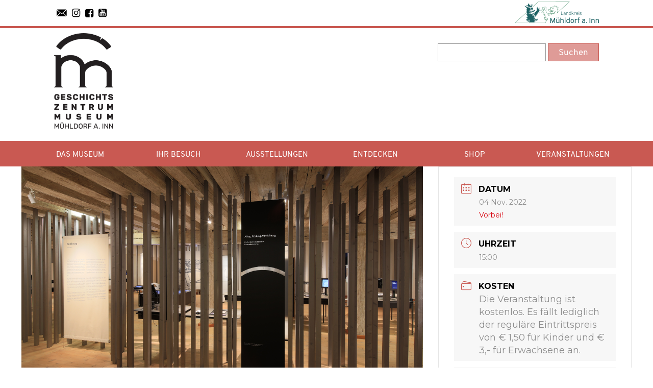

--- FILE ---
content_type: text/html; charset=UTF-8
request_url: https://www.museum-muehldorf.de/events/offene-fuehrung-5-2/
body_size: 17979
content:
<!DOCTYPE html>
<html lang="de">
  <head>
    <meta charset="utf-8" />
    <meta name="viewport" content="width=device-width, initial-scale=1.0, minimum-scale=1.0, maximum-scale=2.0" />
    <link rel="stylesheet" href="https://www.museum-muehldorf.de/wp-content/themes/geschichte-muehldorf/style.css?v=3" type="text/css" media="all" />
    <link rel="stylesheet" href="https://www.museum-muehldorf.de/wp-content/themes/geschichte-muehldorf/print.css" media="print" />
    <link rel="pingback" href="https://www.museum-muehldorf.de/xmlrpc.php" />

    <link rel="apple-touch-icon" sizes="57x57" href="https://www.museum-muehldorf.de/wp-content/themes/geschichte-muehldorf/icons/apple-icon-57x57.png">
<link rel="apple-touch-icon" sizes="60x60" href="https://www.museum-muehldorf.de/wp-content/themes/geschichte-muehldorf/icons/apple-icon-60x60.png">
<link rel="apple-touch-icon" sizes="72x72" href="https://www.museum-muehldorf.de/wp-content/themes/geschichte-muehldorf/icons/apple-icon-72x72.png">
<link rel="apple-touch-icon" sizes="76x76" href="https://www.museum-muehldorf.de/wp-content/themes/geschichte-muehldorf/icons/apple-icon-76x76.png">
<link rel="apple-touch-icon" sizes="114x114" href="https://www.museum-muehldorf.de/wp-content/themes/geschichte-muehldorf/icons/apple-icon-114x114.png">
<link rel="apple-touch-icon" sizes="120x120" href="https://www.museum-muehldorf.de/wp-content/themes/geschichte-muehldorf/icons/apple-icon-120x120.png">
<link rel="apple-touch-icon" sizes="144x144" href="https://www.museum-muehldorf.de/wp-content/themes/geschichte-muehldorf/icons/apple-icon-144x144.png">
<link rel="apple-touch-icon" sizes="152x152" href="https://www.museum-muehldorf.de/wp-content/themes/geschichte-muehldorf/icons/apple-icon-152x152.png">
<link rel="apple-touch-icon" sizes="180x180" href="https://www.museum-muehldorf.de/wp-content/themes/geschichte-muehldorf/icons/apple-icon-180x180.png">
<link rel="icon" type="image/png" sizes="192x192"  href="https://www.museum-muehldorf.de/wp-content/themes/geschichte-muehldorf/icons/android-icon-192x192.png">
<link rel="icon" type="image/png" sizes="32x32" href="https://www.museum-muehldorf.de/wp-content/themes/geschichte-muehldorf/icons/favicon-32x32.png">
<link rel="icon" type="image/png" sizes="96x96" href="https://www.museum-muehldorf.de/wp-content/themes/geschichte-muehldorf/icons/favicon-96x96.png">
<link rel="icon" type="image/png" sizes="16x16" href="https://www.museum-muehldorf.de/wp-content/themes/geschichte-muehldorf/icons/favicon-16x16.png">
<meta name="msapplication-TileColor" content="#ffffff">
<meta name="msapplication-TileImage" content="https://www.museum-muehldorf.de/wp-content/themes/geschichte-muehldorf/icons/ms-icon-144x144.png">
<meta name="theme-color" content="#ffffff">
    <meta name='robots' content='index, follow, max-image-preview:large, max-snippet:-1, max-video-preview:-1' />

	<!-- This site is optimized with the Yoast SEO plugin v25.6 - https://yoast.com/wordpress/plugins/seo/ -->
	<title>Offene Führung - Museum Mühldorf a. Inn</title>
	<link rel="canonical" href="https://www.museum-muehldorf.de/events/offene-fuehrung-5-2/" />
	<meta property="og:locale" content="de_DE" />
	<meta property="og:type" content="article" />
	<meta property="og:title" content="Offene Führung - Museum Mühldorf a. Inn" />
	<meta property="og:description" content="Mit der offenen Führung haben Sie die Möglichkeit, in ca. 45-60 Minuten einen Überblick über die Dauerausstellung „Alltag, Rüstung, Vernichtung – Der Landkreis Mühldorf im Nationalsozialismus“ zu erhalten. Der Museumsvermittler [&hellip;]" />
	<meta property="og:url" content="https://www.museum-muehldorf.de/events/offene-fuehrung-5-2/" />
	<meta property="og:site_name" content="Museum Mühldorf a. Inn" />
	<meta property="article:modified_time" content="2022-10-23T11:27:19+00:00" />
	<meta property="og:image" content="https://www.museum-muehldorf.de/wp-content/uploads/2022/05/Alltag_Rüstung-1024x683.jpg" />
	<meta property="og:image:width" content="1024" />
	<meta property="og:image:height" content="683" />
	<meta property="og:image:type" content="image/jpeg" />
	<meta name="twitter:card" content="summary_large_image" />
	<meta name="twitter:label1" content="Geschätzte Lesezeit" />
	<meta name="twitter:data1" content="1 Minute" />
	<script type="application/ld+json" class="yoast-schema-graph">{"@context":"https://schema.org","@graph":[{"@type":"WebPage","@id":"https://www.museum-muehldorf.de/events/offene-fuehrung-5-2/","url":"https://www.museum-muehldorf.de/events/offene-fuehrung-5-2/","name":"Offene Führung - Museum Mühldorf a. Inn","isPartOf":{"@id":"https://www.museum-muehldorf.de/#website"},"primaryImageOfPage":{"@id":"https://www.museum-muehldorf.de/events/offene-fuehrung-5-2/#primaryimage"},"image":{"@id":"https://www.museum-muehldorf.de/events/offene-fuehrung-5-2/#primaryimage"},"thumbnailUrl":"https://www.museum-muehldorf.de/wp-content/uploads/2022/05/Alltag_Rüstung.jpg","datePublished":"2022-10-02T12:21:22+00:00","dateModified":"2022-10-23T11:27:19+00:00","breadcrumb":{"@id":"https://www.museum-muehldorf.de/events/offene-fuehrung-5-2/#breadcrumb"},"inLanguage":"de","potentialAction":[{"@type":"ReadAction","target":["https://www.museum-muehldorf.de/events/offene-fuehrung-5-2/"]}]},{"@type":"ImageObject","inLanguage":"de","@id":"https://www.museum-muehldorf.de/events/offene-fuehrung-5-2/#primaryimage","url":"https://www.museum-muehldorf.de/wp-content/uploads/2022/05/Alltag_Rüstung.jpg","contentUrl":"https://www.museum-muehldorf.de/wp-content/uploads/2022/05/Alltag_Rüstung.jpg","width":5760,"height":3840},{"@type":"BreadcrumbList","@id":"https://www.museum-muehldorf.de/events/offene-fuehrung-5-2/#breadcrumb","itemListElement":[{"@type":"ListItem","position":1,"name":"Startseite","item":"https://www.museum-muehldorf.de/"},{"@type":"ListItem","position":2,"name":"Veranstaltungen","item":"https://www.museum-muehldorf.de/events/"},{"@type":"ListItem","position":3,"name":"Offene Führung"}]},{"@type":"WebSite","@id":"https://www.museum-muehldorf.de/#website","url":"https://www.museum-muehldorf.de/","name":"Museum Mühldorf a. Inn","description":"","potentialAction":[{"@type":"SearchAction","target":{"@type":"EntryPoint","urlTemplate":"https://www.museum-muehldorf.de/?s={search_term_string}"},"query-input":{"@type":"PropertyValueSpecification","valueRequired":true,"valueName":"search_term_string"}}],"inLanguage":"de"}]}</script>
	<!-- / Yoast SEO plugin. -->


<link rel='dns-prefetch' href='//www.museum-muehldorf.de' />
<link rel='dns-prefetch' href='//fonts.googleapis.com' />
<link rel="alternate" type="application/rss+xml" title="Museum Mühldorf a. Inn &raquo; Offene Führung-Kommentar-Feed" href="https://www.museum-muehldorf.de/events/offene-fuehrung-5-2/feed/" />
<script type="text/javascript">
/* <![CDATA[ */
window._wpemojiSettings = {"baseUrl":"https:\/\/s.w.org\/images\/core\/emoji\/15.0.3\/72x72\/","ext":".png","svgUrl":"https:\/\/s.w.org\/images\/core\/emoji\/15.0.3\/svg\/","svgExt":".svg","source":{"concatemoji":"https:\/\/www.museum-muehldorf.de\/wp-includes\/js\/wp-emoji-release.min.js?ver=6.6.4"}};
/*! This file is auto-generated */
!function(i,n){var o,s,e;function c(e){try{var t={supportTests:e,timestamp:(new Date).valueOf()};sessionStorage.setItem(o,JSON.stringify(t))}catch(e){}}function p(e,t,n){e.clearRect(0,0,e.canvas.width,e.canvas.height),e.fillText(t,0,0);var t=new Uint32Array(e.getImageData(0,0,e.canvas.width,e.canvas.height).data),r=(e.clearRect(0,0,e.canvas.width,e.canvas.height),e.fillText(n,0,0),new Uint32Array(e.getImageData(0,0,e.canvas.width,e.canvas.height).data));return t.every(function(e,t){return e===r[t]})}function u(e,t,n){switch(t){case"flag":return n(e,"\ud83c\udff3\ufe0f\u200d\u26a7\ufe0f","\ud83c\udff3\ufe0f\u200b\u26a7\ufe0f")?!1:!n(e,"\ud83c\uddfa\ud83c\uddf3","\ud83c\uddfa\u200b\ud83c\uddf3")&&!n(e,"\ud83c\udff4\udb40\udc67\udb40\udc62\udb40\udc65\udb40\udc6e\udb40\udc67\udb40\udc7f","\ud83c\udff4\u200b\udb40\udc67\u200b\udb40\udc62\u200b\udb40\udc65\u200b\udb40\udc6e\u200b\udb40\udc67\u200b\udb40\udc7f");case"emoji":return!n(e,"\ud83d\udc26\u200d\u2b1b","\ud83d\udc26\u200b\u2b1b")}return!1}function f(e,t,n){var r="undefined"!=typeof WorkerGlobalScope&&self instanceof WorkerGlobalScope?new OffscreenCanvas(300,150):i.createElement("canvas"),a=r.getContext("2d",{willReadFrequently:!0}),o=(a.textBaseline="top",a.font="600 32px Arial",{});return e.forEach(function(e){o[e]=t(a,e,n)}),o}function t(e){var t=i.createElement("script");t.src=e,t.defer=!0,i.head.appendChild(t)}"undefined"!=typeof Promise&&(o="wpEmojiSettingsSupports",s=["flag","emoji"],n.supports={everything:!0,everythingExceptFlag:!0},e=new Promise(function(e){i.addEventListener("DOMContentLoaded",e,{once:!0})}),new Promise(function(t){var n=function(){try{var e=JSON.parse(sessionStorage.getItem(o));if("object"==typeof e&&"number"==typeof e.timestamp&&(new Date).valueOf()<e.timestamp+604800&&"object"==typeof e.supportTests)return e.supportTests}catch(e){}return null}();if(!n){if("undefined"!=typeof Worker&&"undefined"!=typeof OffscreenCanvas&&"undefined"!=typeof URL&&URL.createObjectURL&&"undefined"!=typeof Blob)try{var e="postMessage("+f.toString()+"("+[JSON.stringify(s),u.toString(),p.toString()].join(",")+"));",r=new Blob([e],{type:"text/javascript"}),a=new Worker(URL.createObjectURL(r),{name:"wpTestEmojiSupports"});return void(a.onmessage=function(e){c(n=e.data),a.terminate(),t(n)})}catch(e){}c(n=f(s,u,p))}t(n)}).then(function(e){for(var t in e)n.supports[t]=e[t],n.supports.everything=n.supports.everything&&n.supports[t],"flag"!==t&&(n.supports.everythingExceptFlag=n.supports.everythingExceptFlag&&n.supports[t]);n.supports.everythingExceptFlag=n.supports.everythingExceptFlag&&!n.supports.flag,n.DOMReady=!1,n.readyCallback=function(){n.DOMReady=!0}}).then(function(){return e}).then(function(){var e;n.supports.everything||(n.readyCallback(),(e=n.source||{}).concatemoji?t(e.concatemoji):e.wpemoji&&e.twemoji&&(t(e.twemoji),t(e.wpemoji)))}))}((window,document),window._wpemojiSettings);
/* ]]> */
</script>
<link rel='stylesheet' id='mec-select2-style-css' href='https://www.museum-muehldorf.de/wp-content/plugins/modern-events-calendar-lite/assets/packages/select2/select2.min.css?ver=6.6.4' type='text/css' media='all' />
<link rel='stylesheet' id='mec-font-icons-css' href='https://www.museum-muehldorf.de/wp-content/plugins/modern-events-calendar-lite/assets/css/iconfonts.css?ver=6.6.4' type='text/css' media='all' />
<link rel='stylesheet' id='mec-frontend-style-css' href='https://www.museum-muehldorf.de/wp-content/plugins/modern-events-calendar-lite/assets/css/frontend.min.css?ver=5.11.5' type='text/css' media='all' />
<link rel='stylesheet' id='mec-tooltip-style-css' href='https://www.museum-muehldorf.de/wp-content/plugins/modern-events-calendar-lite/assets/packages/tooltip/tooltip.css?ver=6.6.4' type='text/css' media='all' />
<link rel='stylesheet' id='mec-tooltip-shadow-style-css' href='https://www.museum-muehldorf.de/wp-content/plugins/modern-events-calendar-lite/assets/packages/tooltip/tooltipster-sideTip-shadow.min.css?ver=6.6.4' type='text/css' media='all' />
<link rel='stylesheet' id='mec-featherlight-style-css' href='https://www.museum-muehldorf.de/wp-content/plugins/modern-events-calendar-lite/assets/packages/featherlight/featherlight.css?ver=6.6.4' type='text/css' media='all' />
<link rel='stylesheet' id='mec-google-fonts-css' href='//fonts.googleapis.com/css?family=Montserrat%3A400%2C700%7CRoboto%3A100%2C300%2C400%2C700&#038;ver=6.6.4' type='text/css' media='all' />
<link rel='stylesheet' id='mec-dynamic-styles-css' href='https://www.museum-muehldorf.de/wp-content/plugins/modern-events-calendar-lite/assets/css/dyncss.css?ver=6.6.4' type='text/css' media='all' />
<style id='mec-dynamic-styles-inline-css' type='text/css'>
.mec-event-grid-minimal .mec-modal-booking-button:hover, .mec-timeline-event .mec-modal-booking-button, .mec-timetable-t2-col .mec-modal-booking-button:hover, .mec-event-container-classic .mec-modal-booking-button:hover, .mec-calendar-events-side .mec-modal-booking-button:hover, .mec-event-grid-yearly  .mec-modal-booking-button, .mec-events-agenda .mec-modal-booking-button, .mec-event-grid-simple .mec-modal-booking-button, .mec-event-list-minimal  .mec-modal-booking-button:hover, .mec-timeline-month-divider,  .mec-wrap.colorskin-custom .mec-totalcal-box .mec-totalcal-view span:hover,.mec-wrap.colorskin-custom .mec-calendar.mec-event-calendar-classic .mec-selected-day,.mec-wrap.colorskin-custom .mec-color, .mec-wrap.colorskin-custom .mec-event-sharing-wrap .mec-event-sharing > li:hover a, .mec-wrap.colorskin-custom .mec-color-hover:hover, .mec-wrap.colorskin-custom .mec-color-before *:before ,.mec-wrap.colorskin-custom .mec-widget .mec-event-grid-classic.owl-carousel .owl-nav i,.mec-wrap.colorskin-custom .mec-event-list-classic a.magicmore:hover,.mec-wrap.colorskin-custom .mec-event-grid-simple:hover .mec-event-title,.mec-wrap.colorskin-custom .mec-single-event .mec-event-meta dd.mec-events-event-categories:before,.mec-wrap.colorskin-custom .mec-single-event-date:before,.mec-wrap.colorskin-custom .mec-single-event-time:before,.mec-wrap.colorskin-custom .mec-events-meta-group.mec-events-meta-group-venue:before,.mec-wrap.colorskin-custom .mec-calendar .mec-calendar-side .mec-previous-month i,.mec-wrap.colorskin-custom .mec-calendar .mec-calendar-side .mec-next-month,.mec-wrap.colorskin-custom .mec-calendar .mec-calendar-side .mec-previous-month:hover,.mec-wrap.colorskin-custom .mec-calendar .mec-calendar-side .mec-next-month:hover,.mec-wrap.colorskin-custom .mec-calendar.mec-event-calendar-classic dt.mec-selected-day:hover,.mec-wrap.colorskin-custom .mec-infowindow-wp h5 a:hover, .colorskin-custom .mec-events-meta-group-countdown .mec-end-counts h3,.mec-calendar .mec-calendar-side .mec-next-month i,.mec-wrap .mec-totalcal-box i,.mec-calendar .mec-event-article .mec-event-title a:hover,.mec-attendees-list-details .mec-attendee-profile-link a:hover,.mec-wrap.colorskin-custom .mec-next-event-details li i, .mec-next-event-details i:before, .mec-marker-infowindow-wp .mec-marker-infowindow-count, .mec-next-event-details a,.mec-wrap.colorskin-custom .mec-events-masonry-cats a.mec-masonry-cat-selected,.lity .mec-color,.lity .mec-color-before :before,.lity .mec-color-hover:hover,.lity .mec-wrap .mec-color,.lity .mec-wrap .mec-color-before :before,.lity .mec-wrap .mec-color-hover:hover,.leaflet-popup-content .mec-color,.leaflet-popup-content .mec-color-before :before,.leaflet-popup-content .mec-color-hover:hover,.leaflet-popup-content .mec-wrap .mec-color,.leaflet-popup-content .mec-wrap .mec-color-before :before,.leaflet-popup-content .mec-wrap .mec-color-hover:hover, .mec-calendar.mec-calendar-daily .mec-calendar-d-table .mec-daily-view-day.mec-daily-view-day-active.mec-color, .mec-map-boxshow div .mec-map-view-event-detail.mec-event-detail i,.mec-map-boxshow div .mec-map-view-event-detail.mec-event-detail:hover,.mec-map-boxshow .mec-color,.mec-map-boxshow .mec-color-before :before,.mec-map-boxshow .mec-color-hover:hover,.mec-map-boxshow .mec-wrap .mec-color,.mec-map-boxshow .mec-wrap .mec-color-before :before,.mec-map-boxshow .mec-wrap .mec-color-hover:hover{color: #c95952}.mec-skin-carousel-container .mec-event-footer-carousel-type3 .mec-modal-booking-button:hover, .mec-wrap .mec-map-lightbox-wp.mec-event-list-classic .mec-event-date,.mec-wrap.colorskin-custom .mec-event-sharing .mec-event-share:hover .event-sharing-icon,.mec-wrap.colorskin-custom .mec-event-grid-clean .mec-event-date,.mec-wrap.colorskin-custom .mec-event-list-modern .mec-event-sharing > li:hover a i,.mec-wrap.colorskin-custom .mec-event-list-modern .mec-event-sharing .mec-event-share:hover .mec-event-sharing-icon,.mec-wrap.colorskin-custom .mec-event-list-modern .mec-event-sharing li:hover a i,.mec-wrap.colorskin-custom .mec-calendar:not(.mec-event-calendar-classic) .mec-selected-day,.mec-wrap.colorskin-custom .mec-calendar .mec-selected-day:hover,.mec-wrap.colorskin-custom .mec-calendar .mec-calendar-row  dt.mec-has-event:hover,.mec-wrap.colorskin-custom .mec-calendar .mec-has-event:after, .mec-wrap.colorskin-custom .mec-bg-color, .mec-wrap.colorskin-custom .mec-bg-color-hover:hover, .colorskin-custom .mec-event-sharing-wrap:hover > li, .mec-wrap.colorskin-custom .mec-totalcal-box .mec-totalcal-view span.mec-totalcalview-selected,.mec-wrap .flip-clock-wrapper ul li a div div.inn,.mec-wrap .mec-totalcal-box .mec-totalcal-view span.mec-totalcalview-selected,.event-carousel-type1-head .mec-event-date-carousel,.mec-event-countdown-style3 .mec-event-date,#wrap .mec-wrap article.mec-event-countdown-style1,.mec-event-countdown-style1 .mec-event-countdown-part3 a.mec-event-button,.mec-wrap .mec-event-countdown-style2,.mec-map-get-direction-btn-cnt input[type="submit"],.mec-booking button,span.mec-marker-wrap,.mec-wrap.colorskin-custom .mec-timeline-events-container .mec-timeline-event-date:before{background-color: #c95952;}.mec-skin-carousel-container .mec-event-footer-carousel-type3 .mec-modal-booking-button:hover, .mec-timeline-month-divider, .mec-wrap.colorskin-custom .mec-single-event .mec-speakers-details ul li .mec-speaker-avatar a:hover img,.mec-wrap.colorskin-custom .mec-event-list-modern .mec-event-sharing > li:hover a i,.mec-wrap.colorskin-custom .mec-event-list-modern .mec-event-sharing .mec-event-share:hover .mec-event-sharing-icon,.mec-wrap.colorskin-custom .mec-event-list-standard .mec-month-divider span:before,.mec-wrap.colorskin-custom .mec-single-event .mec-social-single:before,.mec-wrap.colorskin-custom .mec-single-event .mec-frontbox-title:before,.mec-wrap.colorskin-custom .mec-calendar .mec-calendar-events-side .mec-table-side-day, .mec-wrap.colorskin-custom .mec-border-color, .mec-wrap.colorskin-custom .mec-border-color-hover:hover, .colorskin-custom .mec-single-event .mec-frontbox-title:before, .colorskin-custom .mec-single-event .mec-events-meta-group-booking form > h4:before, .mec-wrap.colorskin-custom .mec-totalcal-box .mec-totalcal-view span.mec-totalcalview-selected,.mec-wrap .mec-totalcal-box .mec-totalcal-view span.mec-totalcalview-selected,.event-carousel-type1-head .mec-event-date-carousel:after,.mec-wrap.colorskin-custom .mec-events-masonry-cats a.mec-masonry-cat-selected, .mec-marker-infowindow-wp .mec-marker-infowindow-count, .mec-wrap.colorskin-custom .mec-events-masonry-cats a:hover{border-color: #c95952;}.mec-wrap.colorskin-custom .mec-event-countdown-style3 .mec-event-date:after,.mec-wrap.colorskin-custom .mec-month-divider span:before{border-bottom-color:#c95952;}.mec-wrap.colorskin-custom  article.mec-event-countdown-style1 .mec-event-countdown-part2:after{border-color: transparent transparent transparent #c95952;}.mec-wrap.colorskin-custom .mec-box-shadow-color { box-shadow: 0 4px 22px -7px #c95952;}.mec-timeline-event .mec-modal-booking-button, .mec-events-timeline-wrap:before, .mec-wrap.colorskin-custom .mec-timeline-event-local-time, .mec-wrap.colorskin-custom .mec-timeline-event-time ,.mec-wrap.colorskin-custom .mec-timeline-event-location { background: rgba(201,89,82,.11);}.mec-wrap.colorskin-custom .mec-timeline-events-container .mec-timeline-event-date:after { background: rgba(201,89,82,.3);}
</style>
<link rel='stylesheet' id='mec-lity-style-css' href='https://www.museum-muehldorf.de/wp-content/plugins/modern-events-calendar-lite/assets/packages/lity/lity.min.css?ver=6.6.4' type='text/css' media='all' />
<style id='wp-emoji-styles-inline-css' type='text/css'>

	img.wp-smiley, img.emoji {
		display: inline !important;
		border: none !important;
		box-shadow: none !important;
		height: 1em !important;
		width: 1em !important;
		margin: 0 0.07em !important;
		vertical-align: -0.1em !important;
		background: none !important;
		padding: 0 !important;
	}
</style>
<link rel='stylesheet' id='wp-block-library-css' href='https://www.museum-muehldorf.de/wp-includes/css/dist/block-library/style.min.css?ver=6.6.4' type='text/css' media='all' />
<style id='classic-theme-styles-inline-css' type='text/css'>
/*! This file is auto-generated */
.wp-block-button__link{color:#fff;background-color:#32373c;border-radius:9999px;box-shadow:none;text-decoration:none;padding:calc(.667em + 2px) calc(1.333em + 2px);font-size:1.125em}.wp-block-file__button{background:#32373c;color:#fff;text-decoration:none}
</style>
<style id='global-styles-inline-css' type='text/css'>
:root{--wp--preset--aspect-ratio--square: 1;--wp--preset--aspect-ratio--4-3: 4/3;--wp--preset--aspect-ratio--3-4: 3/4;--wp--preset--aspect-ratio--3-2: 3/2;--wp--preset--aspect-ratio--2-3: 2/3;--wp--preset--aspect-ratio--16-9: 16/9;--wp--preset--aspect-ratio--9-16: 9/16;--wp--preset--color--black: #000000;--wp--preset--color--cyan-bluish-gray: #abb8c3;--wp--preset--color--white: #ffffff;--wp--preset--color--pale-pink: #f78da7;--wp--preset--color--vivid-red: #cf2e2e;--wp--preset--color--luminous-vivid-orange: #ff6900;--wp--preset--color--luminous-vivid-amber: #fcb900;--wp--preset--color--light-green-cyan: #7bdcb5;--wp--preset--color--vivid-green-cyan: #00d084;--wp--preset--color--pale-cyan-blue: #8ed1fc;--wp--preset--color--vivid-cyan-blue: #0693e3;--wp--preset--color--vivid-purple: #9b51e0;--wp--preset--gradient--vivid-cyan-blue-to-vivid-purple: linear-gradient(135deg,rgba(6,147,227,1) 0%,rgb(155,81,224) 100%);--wp--preset--gradient--light-green-cyan-to-vivid-green-cyan: linear-gradient(135deg,rgb(122,220,180) 0%,rgb(0,208,130) 100%);--wp--preset--gradient--luminous-vivid-amber-to-luminous-vivid-orange: linear-gradient(135deg,rgba(252,185,0,1) 0%,rgba(255,105,0,1) 100%);--wp--preset--gradient--luminous-vivid-orange-to-vivid-red: linear-gradient(135deg,rgba(255,105,0,1) 0%,rgb(207,46,46) 100%);--wp--preset--gradient--very-light-gray-to-cyan-bluish-gray: linear-gradient(135deg,rgb(238,238,238) 0%,rgb(169,184,195) 100%);--wp--preset--gradient--cool-to-warm-spectrum: linear-gradient(135deg,rgb(74,234,220) 0%,rgb(151,120,209) 20%,rgb(207,42,186) 40%,rgb(238,44,130) 60%,rgb(251,105,98) 80%,rgb(254,248,76) 100%);--wp--preset--gradient--blush-light-purple: linear-gradient(135deg,rgb(255,206,236) 0%,rgb(152,150,240) 100%);--wp--preset--gradient--blush-bordeaux: linear-gradient(135deg,rgb(254,205,165) 0%,rgb(254,45,45) 50%,rgb(107,0,62) 100%);--wp--preset--gradient--luminous-dusk: linear-gradient(135deg,rgb(255,203,112) 0%,rgb(199,81,192) 50%,rgb(65,88,208) 100%);--wp--preset--gradient--pale-ocean: linear-gradient(135deg,rgb(255,245,203) 0%,rgb(182,227,212) 50%,rgb(51,167,181) 100%);--wp--preset--gradient--electric-grass: linear-gradient(135deg,rgb(202,248,128) 0%,rgb(113,206,126) 100%);--wp--preset--gradient--midnight: linear-gradient(135deg,rgb(2,3,129) 0%,rgb(40,116,252) 100%);--wp--preset--font-size--small: 13px;--wp--preset--font-size--medium: 20px;--wp--preset--font-size--large: 36px;--wp--preset--font-size--x-large: 42px;--wp--preset--spacing--20: 0.44rem;--wp--preset--spacing--30: 0.67rem;--wp--preset--spacing--40: 1rem;--wp--preset--spacing--50: 1.5rem;--wp--preset--spacing--60: 2.25rem;--wp--preset--spacing--70: 3.38rem;--wp--preset--spacing--80: 5.06rem;--wp--preset--shadow--natural: 6px 6px 9px rgba(0, 0, 0, 0.2);--wp--preset--shadow--deep: 12px 12px 50px rgba(0, 0, 0, 0.4);--wp--preset--shadow--sharp: 6px 6px 0px rgba(0, 0, 0, 0.2);--wp--preset--shadow--outlined: 6px 6px 0px -3px rgba(255, 255, 255, 1), 6px 6px rgba(0, 0, 0, 1);--wp--preset--shadow--crisp: 6px 6px 0px rgba(0, 0, 0, 1);}:where(.is-layout-flex){gap: 0.5em;}:where(.is-layout-grid){gap: 0.5em;}body .is-layout-flex{display: flex;}.is-layout-flex{flex-wrap: wrap;align-items: center;}.is-layout-flex > :is(*, div){margin: 0;}body .is-layout-grid{display: grid;}.is-layout-grid > :is(*, div){margin: 0;}:where(.wp-block-columns.is-layout-flex){gap: 2em;}:where(.wp-block-columns.is-layout-grid){gap: 2em;}:where(.wp-block-post-template.is-layout-flex){gap: 1.25em;}:where(.wp-block-post-template.is-layout-grid){gap: 1.25em;}.has-black-color{color: var(--wp--preset--color--black) !important;}.has-cyan-bluish-gray-color{color: var(--wp--preset--color--cyan-bluish-gray) !important;}.has-white-color{color: var(--wp--preset--color--white) !important;}.has-pale-pink-color{color: var(--wp--preset--color--pale-pink) !important;}.has-vivid-red-color{color: var(--wp--preset--color--vivid-red) !important;}.has-luminous-vivid-orange-color{color: var(--wp--preset--color--luminous-vivid-orange) !important;}.has-luminous-vivid-amber-color{color: var(--wp--preset--color--luminous-vivid-amber) !important;}.has-light-green-cyan-color{color: var(--wp--preset--color--light-green-cyan) !important;}.has-vivid-green-cyan-color{color: var(--wp--preset--color--vivid-green-cyan) !important;}.has-pale-cyan-blue-color{color: var(--wp--preset--color--pale-cyan-blue) !important;}.has-vivid-cyan-blue-color{color: var(--wp--preset--color--vivid-cyan-blue) !important;}.has-vivid-purple-color{color: var(--wp--preset--color--vivid-purple) !important;}.has-black-background-color{background-color: var(--wp--preset--color--black) !important;}.has-cyan-bluish-gray-background-color{background-color: var(--wp--preset--color--cyan-bluish-gray) !important;}.has-white-background-color{background-color: var(--wp--preset--color--white) !important;}.has-pale-pink-background-color{background-color: var(--wp--preset--color--pale-pink) !important;}.has-vivid-red-background-color{background-color: var(--wp--preset--color--vivid-red) !important;}.has-luminous-vivid-orange-background-color{background-color: var(--wp--preset--color--luminous-vivid-orange) !important;}.has-luminous-vivid-amber-background-color{background-color: var(--wp--preset--color--luminous-vivid-amber) !important;}.has-light-green-cyan-background-color{background-color: var(--wp--preset--color--light-green-cyan) !important;}.has-vivid-green-cyan-background-color{background-color: var(--wp--preset--color--vivid-green-cyan) !important;}.has-pale-cyan-blue-background-color{background-color: var(--wp--preset--color--pale-cyan-blue) !important;}.has-vivid-cyan-blue-background-color{background-color: var(--wp--preset--color--vivid-cyan-blue) !important;}.has-vivid-purple-background-color{background-color: var(--wp--preset--color--vivid-purple) !important;}.has-black-border-color{border-color: var(--wp--preset--color--black) !important;}.has-cyan-bluish-gray-border-color{border-color: var(--wp--preset--color--cyan-bluish-gray) !important;}.has-white-border-color{border-color: var(--wp--preset--color--white) !important;}.has-pale-pink-border-color{border-color: var(--wp--preset--color--pale-pink) !important;}.has-vivid-red-border-color{border-color: var(--wp--preset--color--vivid-red) !important;}.has-luminous-vivid-orange-border-color{border-color: var(--wp--preset--color--luminous-vivid-orange) !important;}.has-luminous-vivid-amber-border-color{border-color: var(--wp--preset--color--luminous-vivid-amber) !important;}.has-light-green-cyan-border-color{border-color: var(--wp--preset--color--light-green-cyan) !important;}.has-vivid-green-cyan-border-color{border-color: var(--wp--preset--color--vivid-green-cyan) !important;}.has-pale-cyan-blue-border-color{border-color: var(--wp--preset--color--pale-cyan-blue) !important;}.has-vivid-cyan-blue-border-color{border-color: var(--wp--preset--color--vivid-cyan-blue) !important;}.has-vivid-purple-border-color{border-color: var(--wp--preset--color--vivid-purple) !important;}.has-vivid-cyan-blue-to-vivid-purple-gradient-background{background: var(--wp--preset--gradient--vivid-cyan-blue-to-vivid-purple) !important;}.has-light-green-cyan-to-vivid-green-cyan-gradient-background{background: var(--wp--preset--gradient--light-green-cyan-to-vivid-green-cyan) !important;}.has-luminous-vivid-amber-to-luminous-vivid-orange-gradient-background{background: var(--wp--preset--gradient--luminous-vivid-amber-to-luminous-vivid-orange) !important;}.has-luminous-vivid-orange-to-vivid-red-gradient-background{background: var(--wp--preset--gradient--luminous-vivid-orange-to-vivid-red) !important;}.has-very-light-gray-to-cyan-bluish-gray-gradient-background{background: var(--wp--preset--gradient--very-light-gray-to-cyan-bluish-gray) !important;}.has-cool-to-warm-spectrum-gradient-background{background: var(--wp--preset--gradient--cool-to-warm-spectrum) !important;}.has-blush-light-purple-gradient-background{background: var(--wp--preset--gradient--blush-light-purple) !important;}.has-blush-bordeaux-gradient-background{background: var(--wp--preset--gradient--blush-bordeaux) !important;}.has-luminous-dusk-gradient-background{background: var(--wp--preset--gradient--luminous-dusk) !important;}.has-pale-ocean-gradient-background{background: var(--wp--preset--gradient--pale-ocean) !important;}.has-electric-grass-gradient-background{background: var(--wp--preset--gradient--electric-grass) !important;}.has-midnight-gradient-background{background: var(--wp--preset--gradient--midnight) !important;}.has-small-font-size{font-size: var(--wp--preset--font-size--small) !important;}.has-medium-font-size{font-size: var(--wp--preset--font-size--medium) !important;}.has-large-font-size{font-size: var(--wp--preset--font-size--large) !important;}.has-x-large-font-size{font-size: var(--wp--preset--font-size--x-large) !important;}
:where(.wp-block-post-template.is-layout-flex){gap: 1.25em;}:where(.wp-block-post-template.is-layout-grid){gap: 1.25em;}
:where(.wp-block-columns.is-layout-flex){gap: 2em;}:where(.wp-block-columns.is-layout-grid){gap: 2em;}
:root :where(.wp-block-pullquote){font-size: 1.5em;line-height: 1.6;}
</style>
<link rel='stylesheet' id='contact-form-7-css' href='https://www.museum-muehldorf.de/wp-content/plugins/contact-form-7/includes/css/styles.css?ver=6.0.6' type='text/css' media='all' />
<link rel='stylesheet' id='fb-widget-frontend-style-css' href='https://www.museum-muehldorf.de/wp-content/plugins/facebook-pagelike-widget/assets/css/style.css?ver=1.0.0' type='text/css' media='all' />
<link rel='stylesheet' id='responsive-lightbox-magnific-css' href='https://www.museum-muehldorf.de/wp-content/plugins/responsive-lightbox/assets/magnific/magnific-popup.min.css?ver=1.2.0' type='text/css' media='all' />
<link rel='stylesheet' id='newsletter-css' href='https://www.museum-muehldorf.de/wp-content/plugins/newsletter/style.css?ver=9.1.0' type='text/css' media='all' />
<script type="text/javascript" src="https://www.museum-muehldorf.de/wp-includes/js/jquery/jquery.min.js?ver=3.7.1" id="jquery-core-js"></script>
<script type="text/javascript" src="https://www.museum-muehldorf.de/wp-includes/js/jquery/jquery-migrate.min.js?ver=3.4.1" id="jquery-migrate-js"></script>
<script type="text/javascript" src="https://www.museum-muehldorf.de/wp-content/plugins/modern-events-calendar-lite/assets/js/jquery.typewatch.js?ver=6.6.4" id="mec-typekit-script-js"></script>
<script type="text/javascript" src="https://www.museum-muehldorf.de/wp-content/plugins/modern-events-calendar-lite/assets/packages/featherlight/featherlight.js?ver=6.6.4" id="mec-featherlight-script-js"></script>
<script type="text/javascript" src="https://www.museum-muehldorf.de/wp-content/plugins/modern-events-calendar-lite/assets/packages/select2/select2.full.min.js?ver=6.6.4" id="mec-select2-script-js"></script>
<script type="text/javascript" id="mec-frontend-script-js-extra">
/* <![CDATA[ */
var mecdata = {"day":"Tag","days":"Tage","hour":"Stunde","hours":"Stunden","minute":"Minute","minutes":"Minuten","second":"Sekunde","seconds":"Sekunden","elementor_edit_mode":"no","recapcha_key":"","ajax_url":"https:\/\/www.museum-muehldorf.de\/wp-admin\/admin-ajax.php","fes_nonce":"515346a280","current_year":"2026","current_month":"01","datepicker_format":"dd-mm-yy&d-m-Y"};
/* ]]> */
</script>
<script type="text/javascript" src="https://www.museum-muehldorf.de/wp-content/plugins/modern-events-calendar-lite/assets/js/frontend.js?ver=5.11.5" id="mec-frontend-script-js"></script>
<script type="text/javascript" src="https://www.museum-muehldorf.de/wp-content/plugins/modern-events-calendar-lite/assets/packages/tooltip/tooltip.js?ver=6.6.4" id="mec-tooltip-script-js"></script>
<script type="text/javascript" src="https://www.museum-muehldorf.de/wp-content/plugins/modern-events-calendar-lite/assets/js/events.js?ver=5.11.5" id="mec-events-script-js"></script>
<script type="text/javascript" src="https://www.museum-muehldorf.de/wp-content/plugins/modern-events-calendar-lite/assets/packages/lity/lity.min.js?ver=6.6.4" id="mec-lity-script-js"></script>
<script type="text/javascript" src="https://www.museum-muehldorf.de/wp-content/plugins/modern-events-calendar-lite/assets/packages/colorbrightness/colorbrightness.min.js?ver=6.6.4" id="mec-colorbrightness-script-js"></script>
<script type="text/javascript" src="https://www.museum-muehldorf.de/wp-content/plugins/modern-events-calendar-lite/assets/packages/owl-carousel/owl.carousel.min.js?ver=6.6.4" id="mec-owl-carousel-script-js"></script>
<script type="text/javascript" src="https://www.museum-muehldorf.de/wp-content/plugins/responsive-lightbox/assets/magnific/jquery.magnific-popup.min.js?ver=1.2.0" id="responsive-lightbox-magnific-js"></script>
<script type="text/javascript" src="https://www.museum-muehldorf.de/wp-includes/js/underscore.min.js?ver=1.13.4" id="underscore-js"></script>
<script type="text/javascript" src="https://www.museum-muehldorf.de/wp-content/plugins/responsive-lightbox/assets/infinitescroll/infinite-scroll.pkgd.min.js?ver=4.0.1" id="responsive-lightbox-infinite-scroll-js"></script>
<script type="text/javascript" src="https://www.museum-muehldorf.de/wp-content/plugins/responsive-lightbox/assets/dompurify/purify.min.js?ver=3.3.1" id="dompurify-js"></script>
<script type="text/javascript" id="responsive-lightbox-sanitizer-js-before">
/* <![CDATA[ */
window.RLG = window.RLG || {}; window.RLG.sanitizeAllowedHosts = ["youtube.com","www.youtube.com","youtu.be","vimeo.com","player.vimeo.com"];
/* ]]> */
</script>
<script type="text/javascript" src="https://www.museum-muehldorf.de/wp-content/plugins/responsive-lightbox/js/sanitizer.js?ver=2.6.1" id="responsive-lightbox-sanitizer-js"></script>
<script type="text/javascript" id="responsive-lightbox-js-before">
/* <![CDATA[ */
var rlArgs = {"script":"magnific","selector":"lightbox","customEvents":"","activeGalleries":true,"disableOn":0,"midClick":true,"preloader":true,"closeOnContentClick":true,"closeOnBgClick":true,"closeBtnInside":true,"showCloseBtn":true,"enableEscapeKey":true,"alignTop":false,"fixedContentPos":"auto","fixedBgPos":"auto","autoFocusLast":true,"woocommerce_gallery":false,"ajaxurl":"https:\/\/www.museum-muehldorf.de\/wp-admin\/admin-ajax.php","nonce":"fe5a29e1f6","preview":false,"postId":1686,"scriptExtension":false};
/* ]]> */
</script>
<script type="text/javascript" src="https://www.museum-muehldorf.de/wp-content/plugins/responsive-lightbox/js/front.js?ver=2.6.1" id="responsive-lightbox-js"></script>
<script type="text/javascript" src="https://www.museum-muehldorf.de/wp-content/themes/geschichte-muehldorf/js/script.js?ver=6.6.4" id="wedebo-script-js"></script>
<link rel="https://api.w.org/" href="https://www.museum-muehldorf.de/wp-json/" /><link rel="alternate" title="JSON" type="application/json" href="https://www.museum-muehldorf.de/wp-json/wp/v2/mec-events/1686" /><link rel="EditURI" type="application/rsd+xml" title="RSD" href="https://www.museum-muehldorf.de/xmlrpc.php?rsd" />
<meta name="generator" content="WordPress 6.6.4" />
<link rel='shortlink' href='https://www.museum-muehldorf.de/?p=1686' />
<link rel="alternate" title="oEmbed (JSON)" type="application/json+oembed" href="https://www.museum-muehldorf.de/wp-json/oembed/1.0/embed?url=https%3A%2F%2Fwww.museum-muehldorf.de%2Fevents%2Foffene-fuehrung-5-2%2F" />
<link rel="alternate" title="oEmbed (XML)" type="text/xml+oembed" href="https://www.museum-muehldorf.de/wp-json/oembed/1.0/embed?url=https%3A%2F%2Fwww.museum-muehldorf.de%2Fevents%2Foffene-fuehrung-5-2%2F&#038;format=xml" />

</head>
	
  <body class="mec-events-template-default single single-mec-events postid-1686">
    <div id="wrapper">
        <header id="header">
        <div class="zc"><div id="top"><a href="https://www.lra-mue.de/" target="_blank" title="Landkreis Mühldorf am Inn" id="lklink"><img src="https://www.museum-muehldorf.de/wp-content/themes/geschichte-muehldorf/images/Logo_LRA_MUE.svg" width="180" alt="Logo Landkreis Mühldorf" /></a></div>


           <div id="logocontainer"><div id="logo"><a href="/" title="Museum Mühldorf a. Inn"><img src="https://www.museum-muehldorf.de/wp-content/themes/geschichte-muehldorf/images/logogzm.png" alt="Logo GESCHICHTSZENTRUM UND MUSEUM MÜHLDORF A. INN" /></a></div></div>


<div id="headwidget"><div class="fi">

	<div id="headsidebar" class="sidebar widget-area" >
		<div id="search-2" class="widget widget_search"><form role="search" method="get" id="searchform" class="searchform" action="https://www.museum-muehldorf.de/">
				<div>
					<label class="screen-reader-text" for="s">Suche nach:</label>
					<input type="text" value="" name="s" id="s" />
					<input type="submit" id="searchsubmit" value="Suchen" />
				</div>
			</form></div>	</div><!-- .sidebar .widget-area -->


</div></div>

<!--<div id="gzl"><a href="https://www.geschichtszentrum-mue.de/" title="www.geschichtszentrum-mue.de">Geschichtszentrum Mühldorf</a></div> //-->
        </div>

		  <nav id="menu"><div class="zc">
		      <div class="menu-hauptmenue-container"><ul id="menu-hauptmenue" class="nav-men"><li id="menu-item-467" class="menu-item menu-item-type-post_type menu-item-object-page menu-item-has-children menu-item-467"><a href="https://www.museum-muehldorf.de/das-museum/">Das Museum</a>
<ul class="sub-menu">
	<li id="menu-item-15" class="menu-item menu-item-type-post_type menu-item-object-page menu-item-15"><a href="https://www.museum-muehldorf.de/das-museum/aktuell/">Aktuell</a></li>
	<li id="menu-item-479" class="menu-item menu-item-type-post_type menu-item-object-page menu-item-479"><a href="https://www.museum-muehldorf.de/das-museum/team/">Team</a></li>
	<li id="menu-item-476" class="menu-item menu-item-type-post_type menu-item-object-page menu-item-476"><a href="https://www.museum-muehldorf.de/das-museum/partner/">Partner</a></li>
	<li id="menu-item-475" class="menu-item menu-item-type-post_type menu-item-object-page menu-item-475"><a href="https://www.museum-muehldorf.de/das-museum/foerderverein/">Förderverein</a></li>
	<li id="menu-item-478" class="menu-item menu-item-type-post_type menu-item-object-page menu-item-478"><a href="https://www.museum-muehldorf.de/das-museum/stellenangebote/">Stellenangebote</a></li>
	<li id="menu-item-477" class="menu-item menu-item-type-post_type menu-item-object-page menu-item-477"><a href="https://www.museum-muehldorf.de/das-museum/presse/">Presse</a></li>
</ul>
</li>
<li id="menu-item-484" class="menu-item menu-item-type-post_type menu-item-object-page menu-item-has-children menu-item-484"><a href="https://www.museum-muehldorf.de/beispiel-seite/ihr-besuch/">Ihr Besuch</a>
<ul class="sub-menu">
	<li id="menu-item-489" class="menu-item menu-item-type-post_type menu-item-object-page menu-item-489"><a href="https://www.museum-muehldorf.de/beispiel-seite/ihr-besuch/oeffnungszeiten-und-eintrittspreise/">Öffnungszeiten und Eintrittspreise</a></li>
	<li id="menu-item-755" class="menu-item menu-item-type-post_type menu-item-object-page menu-item-755"><a href="https://www.museum-muehldorf.de/beispiel-seite/ihr-besuch/hinweise/">Hinweise</a></li>
	<li id="menu-item-96" class="menu-item menu-item-type-post_type menu-item-object-page menu-item-96"><a href="https://www.museum-muehldorf.de/beispiel-seite/ihr-besuch/schulen/">Angebote für Schulen</a></li>
	<li id="menu-item-27" class="menu-item menu-item-type-post_type menu-item-object-page menu-item-27"><a href="https://www.museum-muehldorf.de/kontakt/">Kontakt</a></li>
</ul>
</li>
<li id="menu-item-482" class="menu-item menu-item-type-post_type menu-item-object-page menu-item-has-children menu-item-482"><a href="https://www.museum-muehldorf.de/ausstellungen/">Ausstellungen</a>
<ul class="sub-menu">
	<li id="menu-item-14" class="menu-item menu-item-type-post_type menu-item-object-page menu-item-14"><a href="https://www.museum-muehldorf.de/ausstellungen/dauerausstellung/">Dauerausstellung</a></li>
	<li id="menu-item-31" class="menu-item menu-item-type-post_type menu-item-object-page menu-item-31"><a href="https://www.museum-muehldorf.de/ausstellungen/sonderausstellung/">Sonderausstellungen</a></li>
	<li id="menu-item-485" class="menu-item menu-item-type-post_type menu-item-object-page menu-item-485"><a href="https://www.museum-muehldorf.de/ausstellungen/vorschau/">Vorschau</a></li>
</ul>
</li>
<li id="menu-item-2625" class="menu-item menu-item-type-post_type menu-item-object-page menu-item-2625"><a href="https://www.museum-muehldorf.de/entdecken/">Entdecken</a></li>
<li id="menu-item-2827" class="menu-item menu-item-type-post_type menu-item-object-page menu-item-2827"><a href="https://www.museum-muehldorf.de/shop/">Shop</a></li>
<li id="menu-item-494" class="menu-item menu-item-type-post_type menu-item-object-page menu-item-494"><a href="https://www.museum-muehldorf.de/veranstaltungen/">Veranstaltungen</a></li>
</ul></div>   </div></nav>   <a href="#" onClick="jQuery('.mobilenav').slideToggle(); jQuery(this).toggleClass('open'); return false;" id="menuelink" title="Navigation">Menü</a>


        </header><!-- #header -->
    <section id="main-content" class="mec-container">

        
        
            <div class="mec-wrap colorskin-custom clearfix " id="mec_skin_1435">
        <article class="row mec-single-event">

        <!-- start breadcrumbs -->
                <!-- end breadcrumbs -->

        <div class="col-md-8">
            <div class="mec-events-event-image"><img width="5760" height="3840" src="https://www.museum-muehldorf.de/wp-content/uploads/2022/05/Alltag_Rüstung.jpg" class="attachment-full size-full wp-post-image" alt="" data-mec-postid="1686" decoding="async" loading="lazy" srcset="https://www.museum-muehldorf.de/wp-content/uploads/2022/05/Alltag_Rüstung.jpg 5760w, https://www.museum-muehldorf.de/wp-content/uploads/2022/05/Alltag_Rüstung-300x200.jpg 300w, https://www.museum-muehldorf.de/wp-content/uploads/2022/05/Alltag_Rüstung-768x512.jpg 768w, https://www.museum-muehldorf.de/wp-content/uploads/2022/05/Alltag_Rüstung-1024x683.jpg 1024w, https://www.museum-muehldorf.de/wp-content/uploads/2022/05/Alltag_Rüstung-391x260.jpg 391w" sizes="(max-width: 5760px) 100vw, 5760px" /></div>
            <div class="mec-event-content">
                                <h1 class="mec-single-title">Offene Führung</h1>
                <div class="mec-single-event-description mec-events-content"><div class="mec-single-event-description mec-events-content">
<p>Mit der offenen Führung haben Sie die Möglichkeit, in ca. 45-60 Minuten einen Überblick über die Dauerausstellung „Alltag, Rüstung, Vernichtung – Der Landkreis Mühldorf im Nationalsozialismus“ zu erhalten. Der Museumsvermittler und Historiker <strong>Hannes Roth, </strong>die Historikerin <strong>Angelika Wallner</strong> sowie die Historikerin <strong>Beverly Fietzek</strong> gehen dabei gerne auch auf tiefgreifendere Fragen und Themen, die von Interesse sind, ein.</p>
<p>Eine Anmeldung ist nicht erforderlich, aber unter <a href="mailto:info@museum-muehldorf.de">info@museum-muehldorf.de</a> oder 08631-699 980 möglich. Die Führung ist kostenlos. Es fällt lediglich der reguläre Eintrittspreis von € 3,- bzw. der ermäßigte von € 1,50 an.</p>
<p>Offene Führungen werden im November an folgenden Terminen immer um 15.00 Uhr angeboten:</p>
</div>
<p>Fr., 4.11., Fr., 11.11., So., 13.11., Fr. 18.11, Fr., 25.11., So. 27.11</p>
</div>
            </div>

            
            <!-- Custom Data Fields -->
                    <div class="mec-event-data-fields mec-frontbox">
            <ul class="mec-event-data-field-items">
                                                <li class="mec-event-data-field-item mec-field-item-email">
                                        <span class="mec-event-data-field-name">Anmeldung: </span>
                    
                                            <span class="mec-event-data-field-value"><a href="mailto:info@museum-muehldorf.de">info@museum-muehldorf.de</a></span>
                                    </li>
                                                <li class="mec-event-data-field-item mec-field-item-tel">
                                        <span class="mec-event-data-field-name">: </span>
                    
                                            <span class="mec-event-data-field-value"><a href="tel:08631699980">08631699980</a></span>
                                    </li>
                            </ul>
        </div>
        
            <div class="mec-event-info-mobile"></div>

            <!-- Export Module -->
            <div class="mec-event-export-module mec-frontbox">
     <div class="mec-event-exporting">
        <div class="mec-export-details">
            <ul>
                <li><a class="mec-events-gcal mec-events-button mec-color mec-bg-color-hover mec-border-color" href="https://www.google.com/calendar/event?action=TEMPLATE&text=Offene+F%C3%BChrung&dates=20221104T140000Z/20221104T160000Z&details=%0D%0A%0D%0AMit+der+offenen+F%C3%BChrung+haben+Sie+die+M%C3%B6glichkeit%2C+in+ca.+45-60+Minuten+einen+%C3%9Cberblick+%C3%BCber+die+Dauerausstellung+%E2%80%9EAlltag%2C+R%C3%BCstung%2C+Vernichtung+%E2%80%93+Der+Landkreis+M%C3%BChldorf+im+Nationalsozialismus%E2%80%9C+zu+erhalten.+Der+Museumsvermittler+und+Historiker%C2%A0Hannes+Roth%2C+die+Historikerin+Angelika+Wallner+sowie+die+Historikerin%C2%A0Beverly+Fietzek%C2%A0gehen+dabei+gerne+auch+auf+tiefgreifendere+Fragen+und+Themen%2C+die+von+Interesse+sind%2C+ein.%0D%0A%0D%0AEine+Anmeldung+ist+nicht+erforderlich%2C+aber+unter%C2%A0info%40museum-muehldorf.de%C2%A0oder+08631-699+980+m%C3%B6glich.+Die+F%C3%BChrung+ist+kostenlos.+Es+f%C3%A4llt+lediglich+der+regul%C3%A4re+Eintrittspreis+von+%E2%82%AC+3%2C-+bzw.+der+erm%C3%A4%C3%9Figte+von+%E2%82%AC+1%2C50+an.%0D%0A%0D%0AOffene+F%C3%BChrungen+werden+im+November+an+folgenden+Terminen+immer+um+15.00+Uhr+angeboten%3A%0D%0A%0D%0A%0D%0AFr.%2C+4.11.%2C+Fr.%2C+11.11.%2C+So.%2C+13.11.%2C+Fr.+18.11%2C+Fr.%2C+25.11.%2C+So.+27.11&location=Haberkasten%2C+2.OG%2C+Fragnergasse+3%2C+84453+M%C3%BChldorf+a.+Inn" target="_blank">+ Zu Google Kalender hinzufügen</a></li>                <li><a class="mec-events-gcal mec-events-button mec-color mec-bg-color-hover mec-border-color" href="https://www.museum-muehldorf.de/?method=ical&id=1686">+ iCal Export</a></li>            </ul>
        </div>
    </div>
</div>
            <!-- Countdown module -->
            
            <!-- Hourly Schedule -->
            
            <!-- Booking Module -->
            
            <!-- Tags -->
            <div class="mec-events-meta-group mec-events-meta-group-tags">
                            </div>

        </div>

                <div class="col-md-4">

            <div class="mec-event-info-desktop mec-event-meta mec-color-before mec-frontbox">
                                        <div class="mec-single-event-date">
                            <i class="mec-sl-calendar"></i>
                            <h3 class="mec-date">Datum</h3>

                                                        <dd><abbr class="mec-events-abbr"><span class="mec-start-date-label" itemprop="startDate">04 Nov. 2022</span></abbr></dd>
                            
                            <dd><span class="mec-holding-status mec-holding-status-expired">Vorbei!</span></dd>                        </div>

                                                    <div class="mec-single-event-time">
                                <i class="mec-sl-clock " style=""></i>
                                <h3 class="mec-time">Uhrzeit</h3>
                                <i class="mec-time-comment"></i>
                                
                                                                <dd><abbr class="mec-events-abbr">15:00</abbr></dd>
                                                            </div>
                        
                <!-- Local Time Module -->
                
                                        <div class="mec-event-cost">
                            <i class="mec-sl-wallet"></i>
                            <h3 class="mec-cost">Kosten</h3>
                            <dd class="mec-events-event-cost">Die Veranstaltung ist kostenlos. Es fällt lediglich der reguläre Eintrittspreis von € 1,50 für Kinder und € 3,- für Erwachsene an.</dd>
                        </div>
                        
                                
                                
                

                                        <div class="mec-single-event-location">
                                                        <img class="mec-img-location" src="https://www.museum-muehldorf.de/wp-content/uploads/2022/05/Alltag_Rüstung.jpg" alt="NS-Ausstellung "Alltag, Rüstung, Vernichtung" im Haberkasten">
                                                        <i class="mec-sl-location-pin"></i>
                            <h3 class="mec-events-single-section-title mec-location">Veranstaltungsort</h3>
                            <dd class="author fn org">NS-Ausstellung "Alltag, Rüstung, Vernichtung" im Haberkasten</dd>
                            <dd class="location"><address class="mec-events-address"><span class="mec-address">Haberkasten, 2.OG, Fragnergasse 3, 84453 Mühldorf a. Inn</span></address></dd>

                                                    </div>
                        
                                        <div class="mec-single-event-category">
                            <i class="mec-sl-folder"></i>
                            <dt>Kategorie</dt>
                            <dd class="mec-events-event-categories">
                                <a href="https://www.museum-muehldorf.de/mec-category/fuehrung/" class="mec-color-hover" rel="tag"><i class="none mec-color"></i>Führung</a></dd>                        </div>
                                                                                <div class="mec-single-event-organizer">
                                                            <img class="mec-img-organizer" src="https://www.museum-muehldorf.de/wp-content/uploads/2021/07/Logo_GUMM_sw.jpg" alt="Geschichtszentrum und Museum Mühldorf a. Inn">
                                                        <h3 class="mec-events-single-section-title">Veranstalter</h3>
                                                        <dd class="mec-organizer">
                                <i class="mec-sl-home"></i>
                                <h6>Geschichtszentrum und Museum Mühldorf a. Inn</h6>
                            </dd>
                                                        <dd class="mec-organizer-tel">
                                <i class="mec-sl-phone"></i>
                                <h6>Telefon</h6>
                                <a href="tel:08631699980">08631699980</a>
                            </dd>
                                                        <dd class="mec-organizer-email">
                                <i class="mec-sl-envelope"></i>
                                <h6>E-Mail</h6>
                                <a href="mailto:info@museum-muehldorf.de">info@museum-muehldorf.de</a>
                            </dd>
                                                    </div>
                    
                <!-- Register Booking Button -->
                                
            </div>

            <!-- Speakers Module -->
            <div class="mec-speakers-details mec-frontbox" id="mec_speakers_details">
    <h3 class="mec-speakers mec-frontbox-title">Referenten</h3>
    <ul>
                <li>
            <div class="mec-speaker-avatar">
                <a class="mec-color-hover" href="#mec-speaker-info-1686-26">
                                        <span class="mec-speaker-name">Angelika Wallner</span>
                                    </a>
            </div>
            <div class="mec-speaker-info lity-hide mec-hourly-schedule-speaker-info" id="mec-speaker-info-1686-26">
                <!-- Speaker Thumbnail -->
                                <div class="mec-hourly-schedule-speaker-details">
                    <!-- Speaker Name -->
                    <div class="mec-hourly-schedule-speaker-name">
                        Angelika Wallner                    </div>
                    <!-- Speaker Job Title -->
                                        <div class="mec-hourly-schedule-speaker-contact-information">
                        <!-- Speaker Telephone -->
                                                <!-- Speaker Email -->
                                                <!-- Speaker Website page -->
                                                <!-- Speaker Facebook page -->
                                                <!-- Speaker Twitter -->
                                                <!-- Speaker Instagram -->
                                                <!-- Speaker LinkedIn -->
                                            </div>
                    <!-- Speaker Description -->
                                    </div>
            </div>
        </li>
                <li>
            <div class="mec-speaker-avatar">
                <a class="mec-color-hover" href="#mec-speaker-info-1686-46">
                                        <span class="mec-speaker-name">Beverly Fietzek</span>
                                    </a>
            </div>
            <div class="mec-speaker-info lity-hide mec-hourly-schedule-speaker-info" id="mec-speaker-info-1686-46">
                <!-- Speaker Thumbnail -->
                                <div class="mec-hourly-schedule-speaker-details">
                    <!-- Speaker Name -->
                    <div class="mec-hourly-schedule-speaker-name">
                        Beverly Fietzek                    </div>
                    <!-- Speaker Job Title -->
                                        <div class="mec-hourly-schedule-speaker-contact-information">
                        <!-- Speaker Telephone -->
                                                <!-- Speaker Email -->
                                                <!-- Speaker Website page -->
                                                <!-- Speaker Facebook page -->
                                                <!-- Speaker Twitter -->
                                                <!-- Speaker Instagram -->
                                                <!-- Speaker LinkedIn -->
                                            </div>
                    <!-- Speaker Description -->
                                    </div>
            </div>
        </li>
                <li>
            <div class="mec-speaker-avatar">
                <a class="mec-color-hover" href="#mec-speaker-info-1686-16">
                                        <span class="mec-speaker-name">Hannes Roth</span>
                                    </a>
            </div>
            <div class="mec-speaker-info lity-hide mec-hourly-schedule-speaker-info" id="mec-speaker-info-1686-16">
                <!-- Speaker Thumbnail -->
                                <div class="mec-hourly-schedule-speaker-details">
                    <!-- Speaker Name -->
                    <div class="mec-hourly-schedule-speaker-name">
                        Hannes Roth                    </div>
                    <!-- Speaker Job Title -->
                                        <div class="mec-hourly-schedule-speaker-contact-information">
                        <!-- Speaker Telephone -->
                                                <!-- Speaker Email -->
                                                <!-- Speaker Website page -->
                                                <!-- Speaker Facebook page -->
                                                <!-- Speaker Twitter -->
                                                <!-- Speaker Instagram -->
                                                <!-- Speaker LinkedIn -->
                                            </div>
                    <!-- Speaker Description -->
                                        <div class="mec-hourly-schedule-speaker-description">
                        <p>Hannes Roth ist Pädagoge und Historiker. Geboren und aufgewachsen in Tüßling (Lkr. Altötting) studierte er, nach dem Besuch des Ruperti-Gymnasiums in Mühldorf a. Inn, Anglistik und Geschichte an der Universität Regensburg. Danach absolvierte Hannes Roth eine Ausbildung zum Gymnasiallehrer in Nürnberg und war anschließend 36 Jahre im Schuldienst an einem Gymnasium in München. Seit 2014 ist er Mitarbeiter im Museum Mühldorf und hat an mehreren Sonderausstellungen mitgearbeitet (Bspw. Ausstellung zum 1. Weltkrieg, Balthasar Mang etc.). Neben seiner Tätigkeit als Museumsvermittler in der Ausstellung: &#8222;Alltag, Rüstung und Vernichtung– Der Landkreis Mühldorf in der Zeit des Nationalsozialismus&#8220; publizierte er bereits zahlreiche Beiträge zur Regionalgeschichte (u.a. Oettinger Land) .</p>                    </div>
                                    </div>
            </div>
        </li>
            </ul>
</div>
            <!-- Attendees List Module -->
                        
            <!-- Next Previous Module -->
                        
            <!-- Links Module -->
            <div class="mec-event-social mec-frontbox">
     <h3 class="mec-social-single mec-frontbox-title">Teile diese Veranstaltung</h3>
     <div class="mec-event-sharing">
        <div class="mec-links-details">
            <ul>
                <li class="mec-event-social-icon"><a class="facebook" href="https://www.facebook.com/sharer/sharer.php?u=https%3A%2F%2Fwww.museum-muehldorf.de%2Fevents%2Foffene-fuehrung-5-2%2F" onclick="javascript:window.open(this.href, '', 'menubar=no,toolbar=no,resizable=yes,scrollbars=yes,height=500,width=600'); return false;" title="Auf Facebook teilen"><i class="mec-fa-facebook"></i></a></li><li class="mec-event-social-icon"><a class="twitter" href="https://twitter.com/share?url=https%3A%2F%2Fwww.museum-muehldorf.de%2Fevents%2Foffene-fuehrung-5-2%2F" onclick="javascript:window.open(this.href, '', 'menubar=no,toolbar=no,resizable=yes,scrollbars=yes,height=600,width=500'); return false;" target="_blank" title="Tweet"><i class="mec-fa-twitter"></i></a></li><li class="mec-event-social-icon"><a class="linkedin" href="https://www.linkedin.com/shareArticle?mini=true&url=https%3A%2F%2Fwww.museum-muehldorf.de%2Fevents%2Foffene-fuehrung-5-2%2F" onclick="javascript:window.open(this.href, '', 'menubar=no,toolbar=no,resizable=yes,scrollbars=yes,height=600,width=500'); return false;" target="_blank" title="LinkedIn"><i class="mec-fa-linkedin"></i></a></li><li class="mec-event-social-icon"><a class="email" href="mailto:?subject=Offene Führung&body=https%3A%2F%2Fwww.museum-muehldorf.de%2Fevents%2Foffene-fuehrung-5-2%2F" title="E-Mail"><i class="mec-fa-envelope"></i></a></li>            </ul>
        </div>
    </div>
</div>
            <!-- Weather Module -->
                        
            <!-- Google Maps Module -->
            <div class="mec-events-meta-group mec-events-meta-group-gmap">
                            </div>

            <!-- QRCode Module -->
            
            <!-- Widgets -->
            <div id="media_image-5" class="widget widget_media_image"><a href="https://www.lra-mue.de/" target="_blank" rel="noopener"><img width="945" height="239" src="https://www.museum-muehldorf.de/wp-content/uploads/2022/11/Logo_LRA_MUE_LogoLandkreis.png" class="image wp-image-1865  attachment-full size-full" alt="" style="max-width: 100%; height: auto;" decoding="async" loading="lazy" srcset="https://www.museum-muehldorf.de/wp-content/uploads/2022/11/Logo_LRA_MUE_LogoLandkreis.png 945w, https://www.museum-muehldorf.de/wp-content/uploads/2022/11/Logo_LRA_MUE_LogoLandkreis-300x76.png 300w, https://www.museum-muehldorf.de/wp-content/uploads/2022/11/Logo_LRA_MUE_LogoLandkreis-768x194.png 768w" sizes="(max-width: 945px) 100vw, 945px" /></a></div><div id="media_image-3" class="widget widget_media_image"><a href="https://www.muehldorf.de/" target="_blank" rel="noopener"><img width="600" height="177" src="https://www.museum-muehldorf.de/wp-content/uploads/2022/02/Kreisstadt-Muehldorf.png" class="image wp-image-1352  attachment-full size-full" alt="" style="max-width: 100%; height: auto;" decoding="async" loading="lazy" srcset="https://www.museum-muehldorf.de/wp-content/uploads/2022/02/Kreisstadt-Muehldorf.png 600w, https://www.museum-muehldorf.de/wp-content/uploads/2022/02/Kreisstadt-Muehldorf-300x89.png 300w" sizes="(max-width: 600px) 100vw, 600px" /></a></div>
        </div>
            </article>
    </div>
        <script type="application/ld+json">
        {
            "@context": "http://schema.org",
            "@type": "Event",
            "eventStatus": "https://schema.org/EventScheduled",
            "startDate": "2022-11-04",
            "endDate": "2022-11-04",
            "eventAttendanceMode": "https://schema.org/OfflineEventAttendanceMode",
            "location":
            {
                "@type": "Place",
                                "name": "NS-Ausstellung "Alltag, Rüstung, Vernichtung" im Haberkasten",
                "image": "https://www.museum-muehldorf.de/wp-content/uploads/2022/05/Alltag_Rüstung.jpg",
                "address": "Haberkasten, 2.OG, Fragnergasse 3, 84453 Mühldorf a. Inn"
                            },
            "organizer":
            {
                "@type": "Person",
                "name": "Geschichtszentrum und Museum Mühldorf a. Inn",
                "url": ""
            },
            "offers":
            {
                "url": "https://www.museum-muehldorf.de/events/offene-fuehrung-5-2/",
                "price": ".1503.",
                "priceCurrency": "$",
                "availability": "https://schema.org/InStock",
                "validFrom": "2022-11-04T00:00"
            },
            "performer": [{"@type":"Person","name":"Angelika Wallner","image":"","sameAs":""},{"@type":"Person","name":"Beverly Fietzek","image":"","sameAs":""},{"@type":"Person","name":"Hannes Roth","image":"","sameAs":""}],
            "description": "&lt;div class=&quot;mec-single-event-description mec-events-content&quot;&gt;    Mit der offenen Führung haben Sie die Möglichkeit, in ca. 45-60 Minuten einen Überblick über die Dauerausstellung „Alltag, Rüstung, Vernichtung – Der Landkreis Mühldorf im Nationalsozialismus“ zu erhalten. Der Museumsvermittler und Historiker &lt;strong&gt;Hannes Roth, &lt;/strong&gt;die Historikerin &lt;strong&gt;Angelika Wallner&lt;/strong&gt; sowie die Historikerin &lt;strong&gt;Beverly Fietzek&lt;/strong&gt; gehen dabei gerne auch auf tiefgreifendere Fragen und Themen, die von Interesse sind, ein.    Eine Anmeldung ist nicht erforderlich, aber unter &lt;a href=&quot;mailto:info@museum-muehldorf.de&quot;&gt;info@museum-muehldorf.de&lt;/a&gt; oder 08631-699 980 möglich. Die Führung ist kostenlos. Es fällt lediglich der reguläre Eintrittspreis von € 3,- bzw. der ermäßigte von € 1,50 an.    Offene Führungen werden im November an folgenden Terminen immer um 15.00 Uhr angeboten:    &lt;/div&gt;  Fr., 4.11., Fr., 11.11., So., 13.11., Fr. 18.11, Fr., 25.11., So. 27.11",
            "image": "https://www.museum-muehldorf.de/wp-content/uploads/2022/05/Alltag_Rüstung.jpg",
            "name": "Offene Führung",
            "url": "https://www.museum-muehldorf.de/events/offene-fuehrung-5-2/"
        }
        </script>
        <script>
// Fix modal speaker in some themes
jQuery( ".mec-speaker-avatar a" ).click(function(e)
{
    e.preventDefault();
    var id =  jQuery(this).attr('href');
    lity(id);
});

// Fix modal booking in some themes
jQuery(window).on('load', function() {
    jQuery( ".mec-booking-button.mec-booking-data-lity" ).click(function(e)
    {
        e.preventDefault();
        var book_id =  jQuery(this).attr('href');
        lity(book_id);
    });
});
</script>
                
<!-- You can start editing here. -->


			<!-- If comments are open, but there are no comments. -->

	
	<div id="respond" class="comment-respond">
		<h3 id="reply-title" class="comment-reply-title">Schreibe einen Kommentar <small><a rel="nofollow" id="cancel-comment-reply-link" href="/events/offene-fuehrung-5-2/#respond" style="display:none;">Antwort abbrechen</a></small></h3><form action="https://www.museum-muehldorf.de/wp-comments-post.php" method="post" id="commentform" class="comment-form"><p class="comment-notes"><span id="email-notes">Deine E-Mail-Adresse wird nicht veröffentlicht.</span> <span class="required-field-message">Erforderliche Felder sind mit <span class="required">*</span> markiert</span></p><p class="comment-form-comment"><label for="comment">Kommentar <span class="required">*</span></label> <textarea id="comment" name="comment" cols="45" rows="8" maxlength="65525" required="required"></textarea></p><p class="comment-form-author"><label for="author">Name <span class="required">*</span></label> <input id="author" name="author" type="text" value="" size="30" maxlength="245" autocomplete="name" required="required" /></p>
<p class="comment-form-email"><label for="email">E-Mail-Adresse <span class="required">*</span></label> <input id="email" name="email" type="text" value="" size="30" maxlength="100" aria-describedby="email-notes" autocomplete="email" required="required" /></p>
<p class="comment-form-url"><label for="url">Website</label> <input id="url" name="url" type="text" value="" size="30" maxlength="200" autocomplete="url" /></p>
<p class="form-submit"><input name="submit" type="submit" id="submit" class="submit" value="Kommentar abschicken" /> <input type='hidden' name='comment_post_ID' value='1686' id='comment_post_ID' />
<input type='hidden' name='comment_parent' id='comment_parent' value='0' />
</p></form>	</div><!-- #respond -->
	    </section>

    
<div id="fsidebar"><aside id="sidebar">

    <div id="hauptsidebar" class="sidebar widget-area" >
        <div id="media_image-5" class="widget widget_media_image"><a href="https://www.lra-mue.de/" target="_blank" rel="noopener"><img width="945" height="239" src="https://www.museum-muehldorf.de/wp-content/uploads/2022/11/Logo_LRA_MUE_LogoLandkreis.png" class="image wp-image-1865  attachment-full size-full" alt="" style="max-width: 100%; height: auto;" decoding="async" loading="lazy" srcset="https://www.museum-muehldorf.de/wp-content/uploads/2022/11/Logo_LRA_MUE_LogoLandkreis.png 945w, https://www.museum-muehldorf.de/wp-content/uploads/2022/11/Logo_LRA_MUE_LogoLandkreis-300x76.png 300w, https://www.museum-muehldorf.de/wp-content/uploads/2022/11/Logo_LRA_MUE_LogoLandkreis-768x194.png 768w" sizes="(max-width: 945px) 100vw, 945px" /></a></div><div id="media_image-3" class="widget widget_media_image"><a href="https://www.muehldorf.de/" target="_blank" rel="noopener"><img width="600" height="177" src="https://www.museum-muehldorf.de/wp-content/uploads/2022/02/Kreisstadt-Muehldorf.png" class="image wp-image-1352  attachment-full size-full" alt="" style="max-width: 100%; height: auto;" decoding="async" loading="lazy" srcset="https://www.museum-muehldorf.de/wp-content/uploads/2022/02/Kreisstadt-Muehldorf.png 600w, https://www.museum-muehldorf.de/wp-content/uploads/2022/02/Kreisstadt-Muehldorf-300x89.png 300w" sizes="(max-width: 600px) 100vw, 600px" /></a></div>    </div><!-- .sidebar .widget-area -->

 


</aside></div>
<footer id="footer">
    <div class="zc">

<div id="footwidget" class="fw"><div class="fi">

	<div id="footsidebar" class="sidebar widget-area" >
		<div id="text-3" class="widget widget_text"><h3 class="widget-title">KONTAKT</h3>			<div class="textwidget"><p>Tuchmacherstraße 7<br />
84453 Mühldorf a. Inn<br />
Tel. 08631 / 699 &#8211; 980</p>
</div>
		</div><div id="block-2" class="widget widget_block"><div class="social">
<a href="https://follow.it/museum-muehldorf?action=followPub" target="_blank" >&#xe80e;</a>
<a href="https://www.instagram.com/museummuehldorf/" class="iglink" target="_blank" >&#xe87d;</a>
<a href="https://www.facebook.com/museummuehldorf/" class="fblink" target="_blank" rel="noopener noreferrer">&#xf308;</a>
<a href="https://www.youtube.com/channel/UCUEZdJv9fnazND9nhMnAVZw/videos" class="ytlink" target="_blank" rel="noopener noreferrer">&#xf166;</a>
</div></div>	</div><!-- .sidebar .widget-area -->


</div></div>

<div id="footwidget2" class="fw"><div class="fi">

	<div id="socialsidebar" class="sidebar widget-area" >
		<div id="text-2" class="widget widget_text"><h3 class="widget-title">ÖFFNUNGSZEITEN</h3>			<div class="textwidget"><p>Do. &#8211; Fr. 14.00 &#8211; 17.00 Uhr<br />
So. 13.00 &#8211; 17.00 Uhr</p>
</div>
		</div>	</div><!-- .sidebar .widget-area -->


</div></div>

<div id="footnav" class="fw"><h3>LINKS</h3>
<div class="menu-footermenu-container"><ul id="menu-footermenu" class="footer-men"><li id="menu-item-751" class="menu-item menu-item-type-post_type menu-item-object-page menu-item-751"><a href="https://www.museum-muehldorf.de/kontakt/">Kontakt</a></li>
<li id="menu-item-56" class="menu-item menu-item-type-post_type menu-item-object-page menu-item-56"><a href="https://www.museum-muehldorf.de/kontakt/impressum/">Impressum</a></li>
<li id="menu-item-57" class="menu-item menu-item-type-post_type menu-item-object-page menu-item-privacy-policy menu-item-57"><a rel="privacy-policy" href="https://www.museum-muehldorf.de/kontakt/datenschutzerklaerung/">Datenschutz</a></li>
<li id="menu-item-1566" class="menu-item menu-item-type-post_type menu-item-object-page menu-item-1566"><a href="https://www.museum-muehldorf.de/kontakt/downloads/">Downloads</a></li>
</ul></div>
</div>
 </div>
</footer><!-- #footer -->

<a href="#wrapper" class="totop" title="Nach oben">&#xe806;</a>


   </div><!-- #wrapper -->
 
   <script type="text/javascript" src="https://www.museum-muehldorf.de/wp-includes/js/jquery/ui/core.min.js?ver=1.13.3" id="jquery-ui-core-js"></script>
<script type="text/javascript" src="https://www.museum-muehldorf.de/wp-includes/js/jquery/ui/datepicker.min.js?ver=1.13.3" id="jquery-ui-datepicker-js"></script>
<script type="text/javascript" id="jquery-ui-datepicker-js-after">
/* <![CDATA[ */
jQuery(function(jQuery){jQuery.datepicker.setDefaults({"closeText":"Schlie\u00dfen","currentText":"Heute","monthNames":["Januar","Februar","M\u00e4rz","April","Mai","Juni","Juli","August","September","Oktober","November","Dezember"],"monthNamesShort":["Jan.","Feb.","M\u00e4rz","Apr.","Mai","Juni","Juli","Aug.","Sep.","Okt.","Nov.","Dez."],"nextText":"Weiter","prevText":"Zur\u00fcck","dayNames":["Sonntag","Montag","Dienstag","Mittwoch","Donnerstag","Freitag","Samstag"],"dayNamesShort":["So.","Mo.","Di.","Mi.","Do.","Fr.","Sa."],"dayNamesMin":["S","M","D","M","D","F","S"],"dateFormat":"d. MM yy","firstDay":1,"isRTL":false});});
/* ]]> */
</script>
<script type="text/javascript" src="https://www.museum-muehldorf.de/wp-includes/js/dist/hooks.min.js?ver=2810c76e705dd1a53b18" id="wp-hooks-js"></script>
<script type="text/javascript" src="https://www.museum-muehldorf.de/wp-includes/js/dist/i18n.min.js?ver=5e580eb46a90c2b997e6" id="wp-i18n-js"></script>
<script type="text/javascript" id="wp-i18n-js-after">
/* <![CDATA[ */
wp.i18n.setLocaleData( { 'text direction\u0004ltr': [ 'ltr' ] } );
/* ]]> */
</script>
<script type="text/javascript" src="https://www.museum-muehldorf.de/wp-content/plugins/contact-form-7/includes/swv/js/index.js?ver=6.0.6" id="swv-js"></script>
<script type="text/javascript" id="contact-form-7-js-translations">
/* <![CDATA[ */
( function( domain, translations ) {
	var localeData = translations.locale_data[ domain ] || translations.locale_data.messages;
	localeData[""].domain = domain;
	wp.i18n.setLocaleData( localeData, domain );
} )( "contact-form-7", {"translation-revision-date":"2025-05-24 10:46:16+0000","generator":"GlotPress\/4.0.1","domain":"messages","locale_data":{"messages":{"":{"domain":"messages","plural-forms":"nplurals=2; plural=n != 1;","lang":"de"},"This contact form is placed in the wrong place.":["Dieses Kontaktformular wurde an der falschen Stelle platziert."],"Error:":["Fehler:"]}},"comment":{"reference":"includes\/js\/index.js"}} );
/* ]]> */
</script>
<script type="text/javascript" id="contact-form-7-js-before">
/* <![CDATA[ */
var wpcf7 = {
    "api": {
        "root": "https:\/\/www.museum-muehldorf.de\/wp-json\/",
        "namespace": "contact-form-7\/v1"
    }
};
/* ]]> */
</script>
<script type="text/javascript" src="https://www.museum-muehldorf.de/wp-content/plugins/contact-form-7/includes/js/index.js?ver=6.0.6" id="contact-form-7-js"></script>
<script type="text/javascript" id="newsletter-js-extra">
/* <![CDATA[ */
var newsletter_data = {"action_url":"https:\/\/www.museum-muehldorf.de\/wp-admin\/admin-ajax.php"};
/* ]]> */
</script>
<script type="text/javascript" src="https://www.museum-muehldorf.de/wp-content/plugins/newsletter/main.js?ver=9.1.0" id="newsletter-js"></script>
     <p class="copy">&copy; Landkreis Mühldorf a. Inn</p>
  </body>
</html>

--- FILE ---
content_type: text/css
request_url: https://www.museum-muehldorf.de/wp-content/themes/geschichte-muehldorf/style.css?v=3
body_size: 23249
content:
/*
Theme Name: Museum Mühldorf
Theme URI: http://localhost:81/geschichtszentrum-mue_de/
Description: Theme für die Website www.geschichtszentrum-mue.de
Author: wedebo - Michal Boger
Author URI: http://www.wedebo.de
*/

/* overpass-300 - latin */
@font-face {
  font-family: 'Overpass';
  font-style: normal;
  font-weight: 300; font-display: swap;
  src: url('./font/overpass-v2-latin-300.eot'); /* IE9 Compat Modes */
  src: local('Overpass Light'), local('Overpass-Light'),
       url('./font/overpass-v2-latin-300.eot?#iefix') format('embedded-opentype'), /* IE6-IE8 */
       url('./font/overpass-v2-latin-300.woff2') format('woff2'), /* Super Modern Browsers */
       url('./font/overpass-v2-latin-300.woff') format('woff'), /* Modern Browsers */
       url('./font/overpass-v2-latin-300.ttf') format('truetype'), /* Safari, Android, iOS */
       url('./font/overpass-v2-latin-300.svg#Overpass') format('svg'); /* Legacy iOS */
}

/* overpass-regular - latin */
@font-face {
  font-family: 'Overpass';
  font-style: normal;
  font-weight: 400; font-display: swap;
  src: url('./font/overpass-v2-latin-regular.eot'); /* IE9 Compat Modes */
  src: local('Overpass Regular'), local('Overpass-Regular'),
       url('./font/overpass-v2-latin-regular.eot?#iefix') format('embedded-opentype'), /* IE6-IE8 */
       url('./font/overpass-v2-latin-regular.woff2') format('woff2'), /* Super Modern Browsers */
       url('./font/overpass-v2-latin-regular.woff') format('woff'), /* Modern Browsers */
       url('./font/overpass-v2-latin-regular.ttf') format('truetype'), /* Safari, Android, iOS */
       url('./font/overpass-v2-latin-regular.svg#Overpass') format('svg'); /* Legacy iOS */
}

/* overpass-700 - latin */
@font-face {
  font-family: 'Overpass';
  font-style: normal;
  font-weight: 700; font-display: swap;
  src: url('./font/overpass-v2-latin-700.eot'); /* IE9 Compat Modes */
  src: local('Overpass Bold'), local('Overpass-Bold'),
       url('./font/overpass-v2-latin-700.eot?#iefix') format('embedded-opentype'), /* IE6-IE8 */
       url('./font/overpass-v2-latin-700.woff2') format('woff2'), /* Super Modern Browsers */
       url('./font/overpass-v2-latin-700.woff') format('woff'), /* Modern Browsers */
       url('./font/overpass-v2-latin-700.ttf') format('truetype'), /* Safari, Android, iOS */
       url('./font/overpass-v2-latin-700.svg#Overpass') format('svg'); /* Legacy iOS */
}
/* peddana-regular - latin */
@font-face {
  font-display: swap; /* Check https://developer.mozilla.org/en-US/docs/Web/CSS/@font-face/font-display for other options. */
  font-family: 'Peddana';
  font-style: normal;
  font-weight: 400;
  src: url('./font/peddana-v20-latin-regular.eot'); /* IE9 Compat Modes */
  src: url('./font/peddana-v20-latin-regular.eot?#iefix') format('embedded-opentype'), /* IE6-IE8 */
       url('./font/peddana-v20-latin-regular.woff2') format('woff2'), /* Chrome 36+, Opera 23+, Firefox 39+, Safari 12+, iOS 10+ */
       url('./font/peddana-v20-latin-regular.woff') format('woff'), /* Chrome 5+, Firefox 3.6+, IE 9+, Safari 5.1+, iOS 5+ */
       url('./font/peddana-v20-latin-regular.ttf') format('truetype'), /* Chrome 4+, Firefox 3.5+, IE 9+, Safari 3.1+, iOS 4.2+, Android Browser 2.2+ */
       url('./font/peddana-v20-latin-regular.svg#Peddana') format('svg'); /* Legacy iOS */
}

    @font-face {
      font-family: 'icons'; font-display: swap;
      src: url('./font/icons.eot?11033003');
      src: url('./font/icons.eot?11033003#iefix') format('embedded-opentype'),
           url('./font/icons.woff?11033003') format('woff'),
           url('./font/icons.ttf?11033003') format('truetype'),
           url('./font/icons.svg?11033003#icons') format('svg');
      font-weight: normal;
      font-style: normal;
    }

html, body {
    margin: 0; padding: 0; background:#ffffff; text-align: center;
    -webkit-text-size-adjust:none; color: #000; font-family: 'Overpass', sans-serif;
    font-weight: 300;
}

#wrapper {
    float: left; width: 100%; margin: 0; padding: 0; text-align: left;overflow: hidden;
}
header {
    float: left; width: 100%; margin:0; padding: 0; background:#fff; position: relative; z-index: 10;
}
#logocontainer {
    float: left; width: 10%; margin: 10px 4%;  min-height: 100px;
}
#logo a {
    color: #c95952; font-size: 35px; font-weight: 400;
}
#logo a span {
    color: #000; font-size: 22px;
}

#top {
    float: left; width: 100%; margin: 0; padding: 0; background: #fff; border-bottom: 4px solid #c95952; position: relative;
}
#top::after {
    background: #fff; border-bottom: 4px solid #c95952;
    content: "";
    display: block;
    height: 100%;
    position: absolute;
    right: -100%;
    top: 0;
    width: 100%;
    z-index: 1;
}

#top::before {
    background: #fff; border-bottom: 4px solid #c95952;
    content: "";
    display: block;
    height: 100%;
    left: -100%;
    position: absolute;
    top: 0;
    width: 100%;
    z-index: 1;
}
#top a#lklink {
    float: right; padding: 3px 4%; max-width: 20%; min-height: 45px;
}
#top a#lklink img {
    width: 165px; height: auto; float: right;
}

#headwidget {
    float: right; width: 40%; margin: 20px 4%;
}
#headsidebar .widget_search {
    float: right; padding: 10px 0;
}
#headsidebar label {
    display: none;
}
#gzl {
    float: right; margin: 0 4%;
}
#gzl a {
    display: block; float: right; padding: 10px 20px 8px; text-transform: uppercase;background: #e9e9e9; line-height: 30px;
    border-radius: 5px;
-moz-border-radius: 5px;
-webkit-border-radius: 5px;
}
#gzl a:hover {
    background: #df9b97; color: #fff;
}

nav#menu {
    float: left; width: 100%; background:#c95952;
}

#menuelink {display: none; position: absolute; top: 160px; right: 4%; margin: 0; padding:4px 5px; z-index: 220; height: 32px; width: 30px; }
#menuelink span { display: block; float: left; width: 100%; height: 3px; background: #000000; position: absolute; top: 0; left: 0;
-webkit-transition: all 0.2s;
-moz-transition: all 0.2s;
transition: all 0.2s;}
#menuelink span#mlm { top: 8px; }
#menuelink span#mlu { top: 16px; }
#menuelink.open span#mlo {transform: rotate(45deg); top: 5px; background: #000000; }
#menuelink.open span#mlm { display: none; background: #000000; }
#menuelink.open span#mlu {transform: rotate(-45deg);top: 5px; background: #000000;}


#main {
    float: left; width: 100%; margin: 0; padding: 0; min-height: 300px; position: relative; z-index: 9;
}
footer {
    float: left; width: 100%; margin: 0; padding: 20px 0; background: #c95952; color: #fff;
}
.zc {
    margin: 0 auto; width: 100%; max-width: 1160px;
}
#header .zc {
    max-width: 1160px;
}

#content {
    margin: 0 auto; width: 100%; max-width: 1160px;
}
.contentseite div#content {
    max-width: 1160px;
}
.content1, .content2, .content1_  {
    float: left; width: 100%; min-height: 200px; padding: 5px 0 25px; position: relative;
}

.content3 {
    float: left; width: 100%; background: #df9b97; margin:20px 0 0; padding: 20px 0 30px; position: relative;
}
.content3::after {
    background: #df9b97;
    content: "";
    display: block;
    height: 100%;
    position: absolute;
    right: -100%;
    top: 0;
    width: 100%;
    z-index: 1;
}

.content3::before {
    background: #df9b97;
    content: "";
    display: block;
    height: 100%;
    left: -100%;
    position: absolute;
    top: 0;
    width: 100%;
    z-index: 1;
}

.inhalt {
    float: left; width: 92%; padding: 20px 4% 0;
}

#fsidebar {
    float: left; width: 100%; background: #fff; padding: 20px 0;
}
#sidebar {
    margin: 0 auto; width: 100%; max-width: 1260px;
}
#hauptsidebar {
    float: left; width: 92%; padding: 10px 4%; text-align: center;
}
#hauptsidebar .widget_media_image {
display: inline-block; margin: 20px;
max-width: 250px;
}

.projekte {
    float: left; width: 103%; margin: 20px 0 0 -1.5%;
}
.content2 div.projekte {
    margin: 0 0 20px -1.5%;
}

.wlbutton {
    float: left; width: 100%;
}

.theading h3 {
    text-transform: uppercase; text-align: center;
}
.theading h3 span {
    background: #fff; padding: 5px 10px 2px; display: inline-block; color: #df9b97;
}

.teaserbox {
    float: left; width:47%; margin: 15px 1.5%; height:490px; background: #fff; box-sizing: border-box; padding: 20px 20px 50px;
    position: relative;
    background-position: center center;
-webkit-background-size: cover;
-moz-background-size: cover;
-o-background-size: cover;
background-size: cover;  background-repeat: no-repeat; overflow: hidden;
-webkit-transition: all 0.5s ease;
-moz-transition: all 0.5s ease;
transition: all 0.5s ease;
}

#teaser584, #teaser586, #teaser582, #teaser476 {
    background:#fff1b6;
}

.teaserbox:hover {
    transform: scale(0.97,0.97);
}

.teaserbox h2 {
    margin: 10px 0; padding: 0; white-space: nowrap;
    overflow: hidden;
    text-overflow: ellipsis; color: #c95952;
}
.teaserbox h2 a {
    color: #c95952;
}

.teaserbox div.excerpt {
    padding: 0;
}
.weiterlink {
    position: absolute; left: 0; bottom: 0; width: 100%; text-align: right; padding: 20px; box-sizing: border-box;
}
.weiterlink a {
color: #c95952; padding: 10px; display: inline-block;
}
.weiterlink a:hover {
    background: #c95952; color: #fff;
}

.fw {
    float: left; width: 25.33%; padding: 0 4% 10px;
}
.copy {
    float: left; margin: 0; padding: 20px 0; text-align: center; width: 100%;
}



#menu {
    float: right; width: 100%; margin: 0; text-align: center; padding: 0;
}
.menu-hauptmenue-container {
    position: relative; float: left; width: 100%;
}

#menu > div {
margin: 0; padding: 0; margin: 0 auto; width: 100%;
}


@media only screen and (min-width: 1160px) {

header.fixiert {
    padding-bottom: 40px;
}

#menu {
-webkit-transition: all 0.5s;
-moz-transition: all 0.5s;
transition: all 0.5s;
width: 100%;
}
.vpg #menu {
 display: block !important;
}

.fixiert #menu {
    margin: 0; position: fixed; top: 0; left: 0; z-index: 10;
}

.fixiert #headsidebar {
    display: none;
}


#menu > div { width: 100%; }
}

#menu ul
{
            float: left;
            margin: 0;
            padding: 0; width: 100%;
            list-style-type: none;
}

#menu ul li {
                         display: block;
                         float: left;
                         margin: 0; padding: 0;
                         z-index: 2; width: 16.66%; position: relative;
}


#menu ul li a {
float: left;
display: block;
font-weight: 400;
color: #fff;
padding: 15px 0;
margin: 0; height: 20px;
font-size: 0.95em; text-decoration: none;
text-transform: uppercase;
width: 100%; line-height: 25px;
}

#menu ul li a.hakt {
    color: #000;
}
#menu ul li.current-menu-item > a, #menu ul li.current_page_parent > a, #menu ul li.current-page-ancestor > a {
  color: #000000;  background: #df9b97;
}

#menu ul li a:hover {
    color: #000000; background: #df9b97;
}

#menu ul.sub-menu {
display: none;
position: absolute;
top: 50px; z-index: 5;
left: 0; padding: 0;
width: 100%;
-webkit-transition: all 0.5s;
-moz-transition: all 0.5s;
transition: all 0.5s;
background: #c95952; background: rgba(201,89,82,0.8);
}


#menu ul.sub-menu ul { display: block; position: relative; top: auto !important; left: auto; background: transparent;}

.vpg #menu ul.sichtbar { display: block; }

#menu ul.sub-menu li {float: left; margin: 0; box-sizing: border-box; width: 100%;}



#tbild { display: none; }


@media only screen and (min-width: 960px) {

.fixiert #menu ul.sub-menu { top: 50px; }
#menu ul.sub-menu li {width: 100%; float: left; margin: 0; box-sizing: border-box; }
#menu ul.sub-menu li:last-child { border-right: none; }
}



#menu ul.sub-menu li a {
padding: 10px 5%;
margin: 0;
font-size: 0.95em;
border: none;
width: 90%;
text-align: left;
height: auto;
text-transform: none;
}

#menu ul.sub-menu li a {
color: #f2f2f2;
}

#menu ul.sub-menu li a:hover {
background: #c95952; color: #fff;

}

#menu ul li ul.sub-menu li.current-menu-item a {
background: #c95952; color: #000;
}

#menu ul.sub-menu li ul.sub-menu {
    float: left; width: 100%; padding: 5px 0;
}

#menu ul.sub-menu li ul.sub-menu li {
    float: left; width: 100%; min-height: 5px; border-right: none;
}


#menu ul.sub-menu li ul.sub-menu li a{
   font-weight: 300; font-size: 0.9em;text-transform: none; padding: 10px 5%;
}
#menu ul li ul.sub-menu li.current-menu-item ul.sub-menu li a {
background: transparent; font-weight: 300;
}
#menu ul li ul.sub-menu li.current-menu-item ul.sub-menu li a:hover {
background: #c95952; font-weight: 300;
}
#menu ul li ul.sub-menu li ul.sub-menu li.current-menu-item a {
background: transparent; font-weight: bold;
}

span.qn {display: none; font-family: icons; font-size: 23px; background: #fff;  background: rgba(255,255,255,0.7);
position: absolute; top: 0; right: 0; z-index: 4; width: 20px; height: 26px; cursor: pointer; padding: 12px; color: #000000; }


footer a {
    color: #fff;
}
footer ul
{
            float: left;
            margin: 0;
            padding: 0;
            list-style-type: none; width: 100%;
}

footer ul li {
                         display: block;
                         float: left;
                         margin: 0; padding: 0; width: 100%;
                         }
footer ul li a {
    display: block; float: left; padding:5px 0; color: #fff; font-size: 1.0em; text-transform: uppercase; width: 100%;
}
footer a:hover {
    color: #000000;
}

a {
  color: #000000; text-decoration: none;
}
a:hover {
  color: #c95952;
}


.bild {
    float: left; width: 100%; min-height: 500px;
    background-position: center center;
-webkit-background-size: cover;
-moz-background-size: cover;
-o-background-size: cover;
background-size: cover;  background-repeat: no-repeat; position: relative;
border-bottom-right-radius: 100px; -moz-border-radius-bottomright: 100px; -webkit-border-bottom-right-radius: 100px; overflow: hidden;
}
.bildtitle { position: absolute;  bottom: 0; right: 5%; background: rgba(255,255,255,0.8); font-size: 1.4em; padding: 10px 20px;
}
.bild div#kontakt {
    position: absolute; left: 0; bottom: 0; width: 100%; float: left; background: #c95952;
}
div#kontakt img {
    max-width: 60%; height: auto; width: 450px; margin: 5px 4%; float: left;
}
#bildad {
    float: left; width: 92%; padding: 15px 4% 10px; color: #fff;
}

.projektbild  {
    float: left; width: 100%; margin: 20px 0 0;
}

a.totop {
    position: fixed; bottom: 20px; right: 5%; font-family: icons; font-size: 1.5em; color: #fff; background: rgba(0,0,0,0.7);
    padding: 12px 0; text-align: center; width:50px; z-index: 50;
}
a.totop:hover {
 background:#fff; color: #000000;
}


input {
    border: 1px solid #999; padding: 7px 5px 5px; background: #fff; width: 200px; font-size: 1.05em; font-family: 'Overpass', sans-serif;
}
select {
    border: 1px solid #999; padding: 7px 5px 5px; background: #fff; width: 200px; font-size: 1.05em; font-family: 'Overpass', sans-serif;
}
input:focus {
 border: 1px solid #c95952; color: #000000;
}
textarea {
    border: 1px solid #999; padding: 7px 5px 5px; background: #fff; font-size: 1.05em; font-family: 'Overpass', sans-serif;
}
textarea:focus {
 border: 1px solid #c95952; color: #000000;
}
#searchform input {
    width: 200px;
}

input[type=submit] {
    background: #df9b97 !important; color: #fff; cursor: pointer; width: 100px; border: 1px solid #c95952;
    -webkit-appearance:none;-moz-appearance:none; appearance:none;
}
input[type=submit]:hover {
    background: #c95952 !important;
}
#searchform [type=submit] {
    width: 100px;
}

img {
    max-width: 100%; height: auto !important;
}
iframe {
    max-width: 100%;
}

h1 {
    font-weight: 400; color:#c95952; font-size: 1.8em; text-transform: uppercase; margin: 40px 0 30px;
}
h2 {
    font-weight: 400; font-size: 1.4em; margin: 20px 0 10px;
}
h3 {
    font-weight: 400; font-size: 1.2em; margin: 20px 0 10px;
}

p {
    margin: 15px 0; line-height: 1.4em;
}

hr {
    float: left; border: none; width: 100%; height: 2px; margin: 10px 0 30px; background: #333;
}

strong, b {
    font-weight: 700;
}

@media only screen and (min-width: 680px) {
div.zs {-webkit-columns: 2; -moz-columns: 2; columns: 2; float: left; width: 100%; margin: 0;
-webkit-column-gap: 30px; -moz-column-gap: 30px; column-gap: 30px;
    }
div.zs p {margin: 0 0 20px;}
}

/* == WordPress WYSIWYG Editor Styles == */

.entry-content img {
	margin: 0 0 1.5em 0;
	}
.alignleft, img.alignleft {
	margin-right: 1.5em;
	display: inline;
	float: left;
	}
.alignright, img.alignright {
	margin-left: 1.5em;
	display: inline;
	float: right;
	}
.aligncenter, img.aligncenter {
	margin-right: auto;
	margin-left: auto;
	display: block;
	clear: both;
	}
.alignnone, img.alignnone {
	/* not sure about this one */
	}
.wp-caption {
	margin-bottom: 1.5em;
	text-align: center;
	padding-top: 5px;
	}
.wp-caption img {
	border: 0 none;
	padding: 0;
	margin: 0;
	}
.wp-caption p.wp-caption-text {
	line-height: 1.5;
	font-size: 0.9em;
	margin: 0;
	}
.wp-smiley {
	margin: 0 !important;
	max-height: 1em;
	}
blockquote.left {
	margin-right: 20px;
	text-align: right;
	margin-left: 0;
	width: 33%;
	float: left;
	}
blockquote.right {
	margin-left: 20px;
	text-align: left;
	margin-right: 0;
	width: 33%;
	float: right;
	}
.gallery dl {}
.gallery dt {}
.gallery dd {}
.gallery dl a {}
.gallery dl img {}
.gallery-caption {}

.size-full {}
.size-large {}
.size-medium {}
.size-thumbnail {}

.content1 > ul {
    margin: 20px 0; padding: 0 0 0 30px;
}
.content1 > ul li {
    padding: 5px 0;
}

.content1 > ul.wp-block-gallery {
    margin: 0; padding: 0;
}
.wp-block-gallery .blocks-gallery-item figcaption { box-sizing: border-box;}
.content1 > ul.wp-block-gallery  li {
    padding: 0;
}
.content1.am {
    margin-bottom: 0; padding-bottom: 0;
}

#anmeldung {
    float: left; width: 100%; margin: 0; padding: 0;
}
.anmeldelink {
    display: inline-block; padding: 10px 20px; background: #df9b97; color: #fff; font-weight: bold;
    border: 1px solid #c95952; margin: 10px 0 0;
}
.anmeldelink:hover {
   background: #c95952; color: #fff;
}

#main div.wpcf7 {
    float: left; width: 94%; background: #fff; padding: 10px 3%; margin: 20px 0;
}
#main #anmeldung div.wpcf7 {
    margin: 0 0 20px;
}
.amltop {
    position: absolute; top: -15px; right: 2%;
}

.wpcf7 form > p {
    float: left; width: 100%; margin: 2px 0;
}

.wpcf7 label {
    float: left; width: 100%; padding: 5px 0;
}

.wpcf7 input {
   box-sizing: border-box; width: 100%;
}
.wpcf7 textarea {
   box-sizing: border-box; width: 100%; height:150px;
}
.wpcf7 input[type=submit] {
  width: 200px;
}

div.wpcf7-validation-errors, div.wpcf7-mail-sent-ok  {
    float: left;
}

.datenschutzfeld {
    float: left; width: 100%; margin: 10px 0;
}
.datenschutzfeld span.wpcf7-list-item-label {
    display: none;
}
.datenschutzfeld  span.wpcf7-list-item {
    display: inline-block;
    margin: 0 1em 0 0;
}

.suche h1 {
    text-align: center;
}

footer div.social {
    float: left; width: 100%; text-transform: uppercase;
}
 div.social a {
    display: block; float: left; padding: 5px 0; font-family: 'icons'; margin: 0 5px;
}
footer div.social a { color: #fff; font-size: 1.2em; }
footer div.social a:hover {
 color: #df9b97;
}
#top div.social {
    float: left; padding: 10px 4%; font-size: 1.2em;
}

#top div.social a {color: #000;  }
#top div.social a:hover {color: #c95952;}

#top div.social a span {
    display: none;
}



a.download::before {
 display: inline-block; padding: 0 10px 0 0;
  font-family: 'icons';
  text-decoration: none; font-size: 1.2em;
  content: "\e803";
}
a.extern::before {
 display: inline-block; padding: 0 10px 0 0;
  font-family: 'icons';
  text-decoration: none; font-size: 1.2em;
  content: "\e8a1";
}

.details {
    float: left; width: 100%; margin: 20px 0 50px; border-top: 2px solid #4083Ad; border-bottom: 2px solid #4083Ad; padding: 10px 0 20px;
}
#detaillink {
    display: inline-block; padding: 10px 20px 7px; background: #df9b97; color: #fff; font-weight: bold;
    border: 1px solid #c95952; margin: 10px 0;text-transform: uppercase;
}
#detaillink:hover {
   background: #c95952; color: #fff;
}

#doku {
   position: absolute; top: 10%; left: 0; text-align: center; font-size: 3.0em; color: #000000; font-weight: bold; width: 100%; text-shadow: 0px 0px 5px #fff; filter: dropshadow(color=#fff, offx= 0, offy=0);
}

@media only screen and (max-width: 1160px) {
.bild { min-height: 400px; }

}
@media only screen and (max-width: 960px) {
#logocontainer { width: 15%; }

#logo a { font-size: 30px;}
#logo a span { font-size: 20px;}

#menuelink{  display: block; }
.mobilenav {
    display: none;
}

#menu ul li { width:100%; position: relative; }
span.qn {display: block; }

#menu ul.sub-menu {
position: relative;
top: auto; padding: 0;
width: 100%;
}
#menu li ul.sub-menu {
    width: 100% !important;
    -webkit-transition: none;
-moz-transition: none;
transition: none;
background: #222;
}
#menu li ul.sub-menu li {
    min-height: 0 !important;
}

.bild { min-height: 300px; border-bottom-right-radius: 50px; -moz-border-radius-bottomright: 50px; -webkit-border-bottom-right-radius: 50px;  }
#headwidget { position: absolute; top:0; left: 2%; width: 75%; margin: 0; }
#headsidebar .widget_search { float: left; padding: 5px 0;}

#top div.social {display: none;}
#gzl { position: absolute; top:70px; right: 0;}

}

@media only screen and (max-width: 680px) {
#logocontainer { width: 18%; }
#logo a { font-size: 23px;}
#logo a span { font-size: 15px;}
.fw {width: 92%; padding: 10px 4%;}
#menuelink { top: 130px; }

#searchform input {  width: 150px; }
#searchform [type=submit] { width: 80px; }

.teaserbox {width:97%; margin: 10px 1.5%; height:auto;}
.amltop {  display: none; }

#hauptsidebar .widget_media_image { max-width: 150px; }
#hauptsidebar .widget_media_image img {max-height: 80px; width: auto;}


#gzl { top: 65px; margin-right: 2%;}
#gzl a { padding: 10px 10px 8px; font-size: 0.8em; line-height: 20px;}
.bild div#kontakt { font-size: 0.9em; }
}

@media only screen and (max-width: 460px) {
#logocontainer { width: 20%; }
#top a#lklink { padding:10px 4% 0; min-height: 35px;}
#menuelink { top: 140px; }
#searchform input {  font-size: 0.9em; width: 120px; }
#searchform [type=submit] { font-size: 0.9em;  width: 60px; }


.alignleft, img.alignleft {
	margin-right: 0;max-width: 100%; width: 100% !important;
	}
.alignright, img.alignright {
	margin-left: 0;max-width: 100%; width: 100% !important;
	}


#gzl { top: 70px; max-width: 140px; text-align: center;}
#gzl a { padding: 5px 5px 2px; font-size: 0.7em;}
}

--- FILE ---
content_type: text/javascript
request_url: https://www.museum-muehldorf.de/wp-content/themes/geschichte-muehldorf/js/script.js?ver=6.6.4
body_size: 2996
content:
jQuery(document).ready(function($) {


check_vp();
$( window ).resize(function() { check_vp(); });


$('nav').addClass('mobilenav');

$('a.totop').hide();
    $(window).scroll(function(){
        var value = scrollval; // Toplink beim vertikalen scrollen ab einem Wert von XXX 'px' anzeigen
        var scrolling = $(window).scrollTop();
        if (scrolling > value) {
            $('#header').addClass('fixiert');
            $('a.totop').fadeIn();
        } else {
            $('#header').removeClass('fixiert');
            $('a.totop').fadeOut();
        }
    });


$('a.totop').click(function(){
        $('html, body').animate({scrollTop:'0px'}, 600);
        return false;
    });


$( "nav#menu ul#menu-hauptmenue > li" ).each(function( index ) {

if ($(this).children("ul").length > 0) {

    cssid=$(this).attr('id');

    $(this).append('<span class="qn" id="qn'+index+'" onClick="jQuery(\'#'+cssid+' > ul\').slideToggle();">&#xe80a;</span>');

}

});



$( "nav#menu ul#menu-hauptmenue > li a" ).mouseover(function() {
if ($(this).next("ul").length > 0) {
    $(this).next("ul").addClass('sichtbar');
}
});

$( "nav#menu ul#menu-hauptmenue > li a" ).mouseleave(function() {
if ($(this).next("ul").length > 0) {
    $(this).next("ul").removeClass('sichtbar');
}
});

$( "nav#menu ul#menu-hauptmenue > li ul" ).mouseover(function() {
    $(this).addClass('sichtbar');
});

$( "nav#menu ul#menu-hauptmenue > li ul" ).mouseleave(function() {
    $(this).removeClass('sichtbar');
});

$( "nav#menu ul#menu-hauptmenue > li > a" ).mouseover(function() {
    $("nav#menu ul#menu-hauptmenue > li a").removeClass("hakt");
    if ($(this).next("ul").length > 0) {
    $(this).addClass("hakt");
    }
});
$( "nav#menu ul#menu-hauptmenue > li > ul").mouseleave(function() {
    $("nav#menu ul#menu-hauptmenue > li a").removeClass("hakt");
});


$("a.cryptmail").html(function() {
mailaddressenteile=$(this).text().split(";");
var mailadresse= mailaddressenteile[2]+"@"+mailaddressenteile[1]+"."+mailaddressenteile[0];
var mailtolink="mailto:"+mailaddressenteile[2]+"@"+mailaddressenteile[1]+"."+mailaddressenteile[0];  ;

$(this).attr( "href", mailtolink );

return mailadresse;
});
$("a.cryptmail2").html(function() {
mailaddressenteile=$(this).text().split(";");
var mailadresse= mailaddressenteile[2]+"@"+mailaddressenteile[1]+"."+mailaddressenteile[0];
var mailtolink="mailto:"+mailaddressenteile[2]+"@"+mailaddressenteile[1]+"."+mailaddressenteile[0];  ;

$(this).attr( "href", mailtolink );

return "&#xe801;";
});

$( "#menuelink" ).html('<span id="mlo"></span><span id="mlm"></span><span id="mlu"></span>');
$(".theading h3").wrapInner("<span></span>");

$("footer div.social").clone().prependTo("#top"); 

});

var scrollval=250;


function scrollto(element){

    jQuery('html, body').animate({ scrollTop: ((jQuery(element).offset().top)-98)}, 'slow');

}

function check_vp() {

jQuery( "#wrapper" ).removeClass();

if (jQuery( document ).width()>959 ) jQuery( "#wrapper" ).addClass('vpg');
else jQuery( "#wrapper" ).addClass('vpk');

jQuery(".vpg nav#menu ul").removeAttr('style');

}
